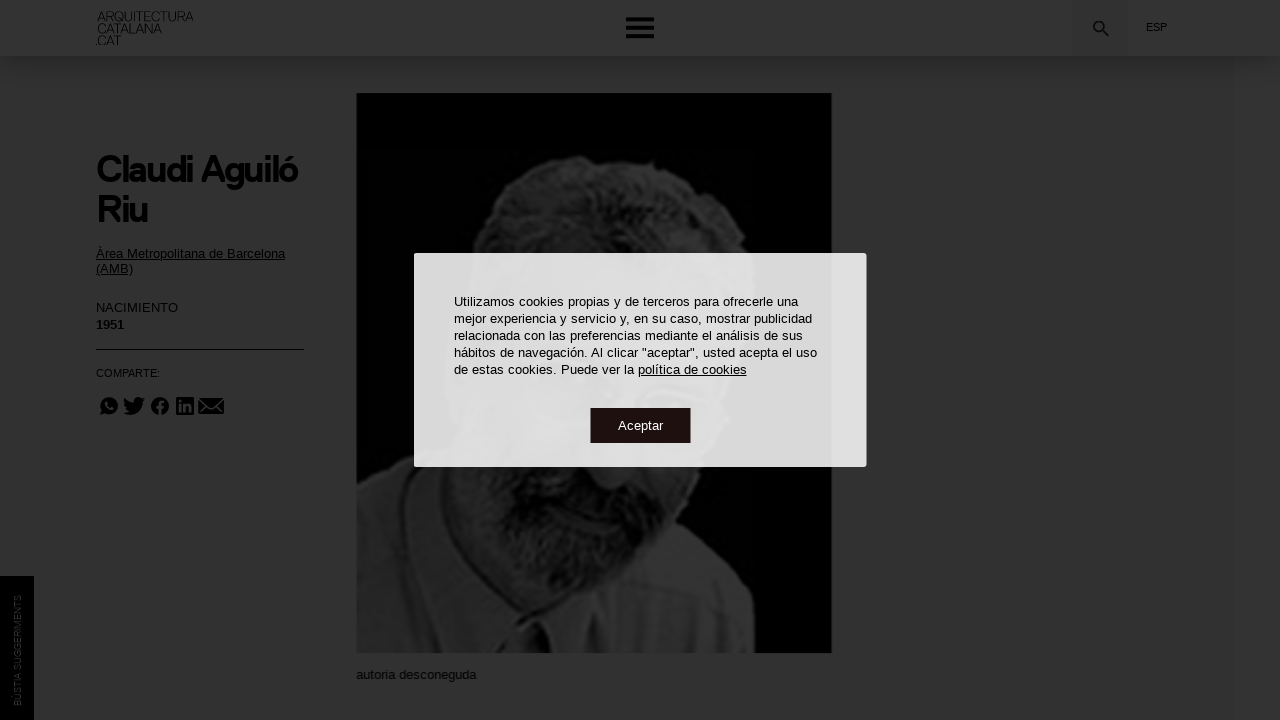

--- FILE ---
content_type: text/html; charset=utf-8
request_url: https://www.arquitecturacatalana.cat/es/autores/claudi-aguilo-riu
body_size: 107206
content:
<!doctype html>
<html lang="es" xml:lang="es">
<head>
    <title>Claudi Aguiló Riu - Arquitectura Catalana .Cat</title>
        <script async src="https://www.googletagmanager.com/gtag/js?id=UA-1391100-17"></script>
        <script>
            window.dataLayer = window.dataLayer || [];
            function gtag(){dataLayer.push(arguments);}
            gtag('js', new Date());

            gtag('config', 'UA-1391100-17');
        </script>
    <meta http-equiv="Content-Type" content="text/html; charset=utf-8">
    <meta name="viewport" content="width=device-width, initial-scale=1.0, user-scalable=no, maximum-scale=1.0">
    <meta name="description" content="1951">
    <meta name="keywords" content="Àrea Metropolitana de Barcelona (AMB), Piscinas Municipales, Parque de Can Rigal, Piscina Municipal del Escorxador">
    <link rel="shortcut icon" href="https://d3o7sheok1vdsx.cloudfront.net/coac/images/favicon.ico" type="image/vnd.microsoft.icon">
    <!-- Facebook Instagram -->
    <meta property="og:title" content="Claudi Aguiló Riu - Arquitectura Catalana .Cat">
    <meta property="og:description" content="1951">
    <meta property="og:image" content="https://d129a85b0t6mus.cloudfront.net/public/DigitalAsset/5f648a9296bd623a6dcd62841d64662a/5f648a9296bd623a6dcd62841d64662a/full/large/0/default.jpg">
    <!-- twitter -->
    <meta name="twitter:title" content="Claudi Aguiló Riu - Arquitectura Catalana .Cat">
    <meta name="twitter:description" content="1951">
    <meta name="twitter:image" content="https://d129a85b0t6mus.cloudfront.net/public/DigitalAsset/5f648a9296bd623a6dcd62841d64662a/5f648a9296bd623a6dcd62841d64662a/full/large/0/default.jpg">
   
    <link rel="stylesheet" href="https://use.typekit.net/erq5nhv.css" />

    <link rel="stylesheet" type="text/css" href="https://d3o7sheok1vdsx.cloudfront.net/coac/js/swiper-6.8.4/css/swiper-bundle.min.css" />
    <link rel="stylesheet" type="text/css" href="https://d3o7sheok1vdsx.cloudfront.net/coac/js/jquery-ui-1.12.1/jquery-ui.css" />
    <link rel="stylesheet" type="text/css" href="https://cdn.jsdelivr.net/npm/select2@4.0.12/dist/css/select2.min.css" />
    <link rel="stylesheet" type="text/css" href="https://d3o7sheok1vdsx.cloudfront.net/coac/js/horizontal_timeline.2.0/css/horizontal_timeline.2.0_v2.0.5.2.min.css" />
    <link rel="stylesheet" type="text/css" href="https://d3o7sheok1vdsx.cloudfront.net/coac/css/styles-v12.17.css" />
    <link rel="stylesheet" type="text/css" href="https://d3o7sheok1vdsx.cloudfront.net/coac/css/filter-v12.17.css" />
    <link rel="stylesheet" type="text/css" href="https://d3o7sheok1vdsx.cloudfront.net/coac/css/timelinevertical-v12.17.css" />
    <meta property="og:locale:alternate" content="ca" />
    <link rel="alternate" hreflang="ca" href="https://www.arquitecturacatalana.cat/ca/autors/claudi-aguilo-riu" />
    <meta property="og:locale:" content="es" />
    <link rel="alternate" hreflang="es" href="https://www.arquitecturacatalana.cat/es/autores/claudi-aguilo-riu" />
    <meta property="og:locale:alternate" content="en" />
    <link rel="alternate" hreflang="en" href="https://www.arquitecturacatalana.cat/en/authors/claudi-aguilo-riu" />
    
    <script src="https://www.google.com/recaptcha/api.js?render=6LdUCIAbAAAAANc2FY-WcR1AF-QGE5UaSNemmFM9"></script>
    <script src="https://d3o7sheok1vdsx.cloudfront.net/coac/js/tools-v12.17.js"></script>
    <script src="https://d3o7sheok1vdsx.cloudfront.net/coac/js/swiper-6.8.4/js/swiper-bundle.min.js"></script>
    <script src="https://ajax.googleapis.com/ajax/libs/jquery/3.4.1/jquery.min.js"></script>
    <script src="https://d3o7sheok1vdsx.cloudfront.net/coac/js/jquery-ui-1.12.1/jquery-ui.js"></script>
    <script src="https://cdn.jsdelivr.net/npm/select2@4.0.12/dist/js/select2.min.js"></script>
    <script src="https://d3o7sheok1vdsx.cloudfront.net/coac/js/main-v12.17.js"></script>
    <script src="https://d3o7sheok1vdsx.cloudfront.net/coac/js/header-v12.17.js"></script>
    <script src="https://kit.fontawesome.com/510b926e9d.js" crossorigin="anonymous"></script>
    <script src="https://d3o7sheok1vdsx.cloudfront.net/coac/js/cookies.js" defer></script> 
    <script type="text/javascript" src="https://platform-api.sharethis.com/js/sharethis.js#property=5dee4e0902a5c1001284fef6&product=inline-share-buttons" async="async"></script>

    <!-- offset sliders -->
    <script>document.getElementsByTagName("html")[0].className += " js";</script><!-- Horizontal-timeline -->
<script type="application/ld+json">
    {"@context":"https://schema.org","@type":"Article","@id":"/es/autores/claudi-aguilo-riu#","inLanguage":"es","headline":"Claudi Aguiló Riu","dateModified":"2021-12-07T12:39:54.442Z","datePublished":"2019-10-17T17:45:04.907Z","author":{"@type":"Organization","@id":"https://www.arquitecturacatalana.cat/","name":"Arquitectura Catalana .Cat"},"publisher":{"@type":"Organization","@id":"https://www.arquitecturacatalana.cat/","name":"Arquitectura Catalana .Cat","parentOrganization":"https://arquitectes.cat","logo":{"@type":"ImageObject","url":"https://www.arquitecturacatalana.cat/images/coac-arquitectura-catalana-logo.png"}},"image":[{"@type":"ImageObject","caption":"Claudi Aguiló Riu","url":"https://d129a85b0t6mus.cloudfront.net/public/DigitalAsset/5f648a9296bd623a6dcd62841d64662a/5f648a9296bd623a6dcd62841d64662a/full/large/0/default.jpg","creator":"autoria desconeguda","copyrightHolder":"autoria desconeguda"}],"mainEntityOfPage":{"@type":"ItemPage","@id":"/es/autores/claudi-aguilo-riu"},"mainEntity":{"@id":"/es/autores/claudi-aguilo-riu#id","@type":"Person","name":"Claudi Aguiló Riu","birthDate":"1951"}}
</script>
<!-- Facebook Pixel Code -->
<script>
!function(f,b,e,v,n,t,s)
{if(f.fbq)return;n=f.fbq=function(){n.callMethod?
n.callMethod.apply(n,arguments):n.queue.push(arguments)};
if(!f._fbq)f._fbq=n;n.push=n;n.loaded=!0;n.version='2.0';
n.queue=[];t=b.createElement(e);t.async=!0;
t.src=v;s=b.getElementsByTagName(e)[0];
s.parentNode.insertBefore(t,s)}(window,document,'script',
'https://connect.facebook.net/en_US/fbevents.js');
fbq('init', '850386402443737');
fbq('track', 'PageView');
</script>
<noscript>
<img height="1" width="1" src="https://www.facebook.com/tr?id=850386402443737&ev=PageView&noscript=1"/>
</noscript>
<!-- End Facebook Pixel Code -->
</head>
<body class="authors-page-detail">
<div id="emergenteRGPD" style="display:none">
    <div class="rgpd-box">
        <p>Utilizamos cookies propias y de terceros para ofrecerle una mejor experiencia y servicio y, en su caso, mostrar publicidad relacionada con las preferencias mediante el análisis de sus hábitos de navegación. Al clicar &quot;aceptar&quot;, usted acepta el uso de estas cookies. Puede ver la  <a href="https://www.arquitectes.cat/ca/politica-de-cookies" target="_blank">política de cookies</a></p>
        <div class="button-box">
            <div id="botonRGPD">Aceptar</div>
        </div>
    </div>
    <div class="rgpd-bg"></div>
</div>
 
<div class="site">
    <div id="top"></div>
<header class="top-bar">
    <div class="global-navigation es">
        <div class="logo-top"><a href="/es" title="Ir al inicio"><img src="https://d3o7sheok1vdsx.cloudfront.net/coac/images/coac-arquitectura-catalana-logo.svg" alt="COAC"/></a></div>
        <div class="search-top"><form class="global-search" id="top-form-global-search" method="get" action="/es/obras">
    <p class="menu field">
        <label class="form-label" for="keyword">Buscar obras, autores, fotógrafos...</label>

    </p>

    <p class="menu buttons">
            <span class="form-icon form-icon-top" data-click-open-select2="#top-input-global-search">Buscar</span>
            <div id="top-global-search-container" class="global-search-container">
                <select id="top-input-global-search" class="input-global-search" data-global-search-type="top" name="global-search" data-placeholder="Buscar obras, autores, fotógrafos...">
                </select>
            </div>
    </p>
</form>
</div>
        <div class="nav-languages">
            <p>
                Esp
                </p>
            <ul>
                            <li>
                                <a data-language="ca"  href="https://www.arquitecturacatalana.cat/ca/autors/claudi-aguilo-riu">
                                    
                                Cat
                                </a>
                            </li>
                            <li>
                                <a data-language="es" class="active" href="https://www.arquitecturacatalana.cat/es/autores/claudi-aguilo-riu">
                                    
                                Esp
                                </a>
                            </li>
                            <li>
                                <a data-language="en"  href="https://www.arquitecturacatalana.cat/en/authors/claudi-aguilo-riu">
                                    
                                Eng
                                </a>
                            </li>
                    </ul>
        </div>
        <div class="button-menu" ><span></span></div>
    </div>
</header>
<!-- Navigation -->
        <div class="modal-menu" id="modal-menu">

            <div class="modal-menu-home"><a href="/" title="Ir al inicio"><img src="https://d3o7sheok1vdsx.cloudfront.net/coac/images/coac-arquitectura-catalana-logo.svg" alt="COAC"/></a></div>
            <div class="button-menu close"><span>Menú</span></div>

            <nav aria-label="primary">
                <ul>
                    <li><a href="/es/obras">Obras</a></li>
                    <li><a href="/es/autores">Autores</a></li>
                    <li><a href="/es/fotografos">Fotógrafos</a></li>
                    <li><a href="/es/mapa">Sobre el Mapa</a></li>
                    <li><a href="https://editorial.arquitecturacatalana.cat/rutes">Rutas</a></li>
                    <li><a href="https://editorial.arquitecturacatalana.cat/apunts">Apuntes</a></li>
                </ul>

            </nav>
            <form class="global-search" id="modal-form-global-search" method="get" action="/es/obras">
                <p class="menu field">
                    <label class="form-label" for="keyword">Buscar obras, autores, fotógrafos...</label>
            
                </p>
            
                <p class="menu buttons">
                        <span class="form-icon form-icon-modal" data-click-open-select2="#modal-input-global-search">Buscar</span>
                        <div id="modal-global-search-container" class="global-search-container">
                            <select id="modal-input-global-search" class="input-global-search" data-global-search-type="modal" name="global-search" data-placeholder="Buscar obras, autores, fotógrafos...">
                            </select>
                        </div>
                </p>
            </form>
            <nav aria-label="secondary">
                <ul>
                    <li>
                        <a class="button-about">Sobre el proyecto</a>
                    </li>
                    <li>
                        <a class="button-who">Quiénes somos</a>
                    </li>
                    <li>
                        <a class="button-sugg">Buzón de sugerencias</a>
                    </li>
                  <!--  <li class="nav-languages">
                        Idioma
                        <ul>
                                <li>
                                    <a data-language="ca"  href="https://www.arquitecturacatalana.cat/ca/autors/claudi-aguilo-riu">
                                    Cat
                                    </a>
                                </li>
                                <li>
                                    <a data-language="es" class="active" href="https://www.arquitecturacatalana.cat/es/autores/claudi-aguilo-riu">
                                    Esp
                                    </a>
                                </li>
                                <li>
                                    <a data-language="en"  href="https://www.arquitecturacatalana.cat/en/authors/claudi-aguilo-riu">
                                    Eng
                                    </a>
                                </li>
                        </ul>
                    </li> -->
                </ul>
            </nav>

        </div>
        <!-- end Navigation -->
        <!-- Intro -->
        <div class="global-intro">
            <div class="button-submenu close"><span>Intro</span></div>
			<h3> Sobre el proyecto</h3>
       <p class="about_media">
                    <iframe src="https://www.youtube.com/embed/F6K0wHVnZ0s?modestbranding=1&rel=0&showinfo=0" title="YouTube video player" frameborder="0" allow="accelerometer; autoplay; clipboard-write; encrypted-media; gyroscope; picture-in-picture" allowfullscreen>
				</iframe>
                </p>    
			<p> En esta primera etapa, el catálogo se focaliza en la arquitectura moderna y contemporánea proyectada y construida entre el 1832 –año de edificación de la primera chimenea industrial de Barcelona que establecemos como el inicio de la modernidad– hasta la actualidad. </p>
            <p> El proyecto nace con el objetivo de hacer más accesible la arquitectura tanto a los profesionales como al conjunto de la ciudadanía por medio de una web que se irá actualizando y ampliando mediante la incorporación de las obras contemporáneas de mayor interés general, siempre con una necesaria perspectiva histórica suficiente, a la vez que añadiendo gradualmente obras de nuestro pasado, con el ambicioso objetivo de comprender un mayor período documental. </p>
            <p> El fondo se nutre de múltiples fuentes, principalmente de la generosidad de estudios de arquitectura y fotografía, a la vez que de gran cantidad de excelentes proyectos editoriales históricos y de referencia, como guías de arquitectura, revistas, monografías y otras publicaciones. Asimismo, tiene en consideración todas las fuentes de referencia de las diversas ramas y entidades asociadas al COAC y de otras entidades colaboradoras vinculadas con los ámbitos de la arquitectura y el diseño, en su máximo espectro. </p>
            <p> Cabe mencionar especialmente la incorporación de vasta documentación procedente del Archivo Histórico del COAC que, gracias a su riqueza documental, aporta gran cantidad de valiosa –y en algunos casos inédita– documentación gráfica. </p>
            <p> El rigor y el criterio de la selección de las obras incorporadas se establece por medio de una Comisión Documental, formada por el Vocal de Cultura del COAC, el director del Archivo Histórico del COAC, los directores del Archivo Digital del COAC y profesionales y otros expertos externos de todas las Demarcaciones que velan por ofrecer una visión transversal del panorama arquitectónico presente y pasado alrededor del territorio. </p>
            <p> La voluntad de este proyecto es la de devenir el fondo digital más extenso sobre arquitectura catalana; una herramienta clave de información y documentación arquitectónica ejemplar que se convierta en un referente no solo local, sino internacional, en la forma de explicar y mostrar el patrimonio arquitectónico de un territorio. </p>
            <p class="about_authors"><strong>Aureli Mora i Omar Ornaque</strong><br> Directores arquitecturacatalana.cat</p>
                
        </div>
        <!-- end Intro -->
        <!-- Credits -->
        <div class="global-credits">
            <div class="button-submenu close"><span>credits</span></div>
            <h3>Quiénes somos</h3>
           <div class="strat">
                <p class="by centre_arquitectura"><span>Proyecto de: </span><a href="https://www.centreobertarquitectura.com" target="_blank"> <img width="100%" class="logo-centre_obert-bottom" src="https://d3o7sheok1vdsx.cloudfront.net/coac/images/COA_Logo_Primario_Negro.svg"></a></p>
                <p class="by coac"><span>Impulsado por: </span><a href="https://www.arquitectes.cat" target="_blank"> <img width="100%" class="logo-coac-bottom" src="https://d3o7sheok1vdsx.cloudfront.net/coac/images/COAC_descriptor_institucional_positiu.svg"></a></p>
            </div>

            <div class="strat">
                <div><h4>Directores:</h4>
                    <span>2019-2026</span>
                    <strong>Aureli Mora i Omar Ornaque</strong>
                </div>
                <div><h4>Comisión Documental:</h4>
                    <span>2019-2026</span>
                     <strong> Ramon Faura</strong>
                    <strong>Carolina B. Garcia</strong>
                    <strong>Eduard Callís</strong>
                    <strong>Francesc Rafat</strong>
                    <strong>Pau Albert</strong>
                   <strong> Antoni López Daufí</strong>
                    <strong>Joan Falgueras</strong>
                    <strong>Mercè Bosch</strong>
                    <strong>Jaume Farreny</strong>
                    <strong>Anton Pàmies</strong>
                    <strong>Juan Manuel Zaguirre</strong>
                    <strong>Josep Ferrando</strong>
                    <strong>Fernando Marzá</strong>
                    <strong>Moisés Puente</strong>
                    <strong>Aureli Mora</strong>
                    <strong>Omar Ornaque</strong>

                </div>


                <div><h4>Colaboradores:</h4>
                    <span>2019-2026</span>
                    <strong>Lluis Andreu</strong>
                    <strong>Sergi Ballester</strong>
                    <strong>Maria Jesús Quintero</strong>
                    <strong>Lucía M. Villodres</strong>
                    <strong>Montse Viu</strong>
               
               <h4 style="margin-top:3em;">Colaboradores Externos:</h4>
                    <span>2019-2026</span>
					<strong>Helena Cepeda</strong>
                    <strong>Inès Martinel</strong>
                </div>
            </div>


            <div class="strat">
				<div class="gencat"> 
					<h4>Con el soporte de:</h4>
					<strong><span>Generalitat de Catalunya. Departament de Cultura</strong>
				</div>
				</div>
				  <div class="strat empty part">
	
                <div class="fad"><h4>Entidades Colaboradoras:</h4>
                    <strong>ArquinFAD</strong>
                </div>
                <div class="mies"><h4>&nbsp;</h4>
                    <strong>Fundació Mies van der Rohe</strong>
                </div>
                <div class="docomomo"><h4>&nbsp;</h4>
                    <strong>Fundación DOCOMOMO Ibérico</strong>
                </div>
                
                <div class="familia"><h4>&nbsp;</h4>
                    <strong>Basílica de la Sagrada Família</strong>
                   
                </div>
                <div class="disseny"><h4>&nbsp;</h4>
                    <strong>Museu del Disseny de Barcelona</strong>
                </div>
                <div class="fomento"><h4>&nbsp;</h4>
                    <strong>Fomento</strong>
                </div>
                <div class="amb"><h4>&nbsp;</h4>
                    <strong>AMB</strong>
                </div>
                <div class="eina"><h4>&nbsp;</h4>
                    <strong>EINA Centre Universitari de Disseny i Art de Barcelona</strong>
                </div>
                <div class="iefc"><h4>&nbsp;</h4>
                    <strong>IEFC</strong>
                </div>
                <div class="fdm"><h4>&nbsp;</h4>
                    <strong>Fundació Domènench Montaner.</strong>
                </div>
				
            </div>
            <div class="strat">
                <div><h4>Diseño y Programación:</h4>
                    <strong><a href="https://www.edittio.com" target="_blank">edittio</a></strong>
                    <strong><a href="https://nubilum.es" target="_blank">Nubilum</a>
                    </strong>
                </div>
            </div>


      </div>
        <!-- end Credits --><div class="global-sugg">
  <div class="button-submenu close">
    <span>
      Sugerencias
    </span>
  </div>
  <h3>Buzón de sugerencias</h3>
  <h3 class="peticio-arxiu">Solicita la imagen</h3>
  <div class="strat block0">
    <p class="intro-suggeriments">Te invitamos a ayudarnos a mejorar la difusión de la arquitectura catalana mediante este espacio, donde podrás proponernos obras, aportar o enmendar información sobre obras, autores y fotógrafos, además de hacernos todos aquellos comentarios que consideres. Los datos serán analizados por la Comisión Documental.

Rellena sólo aquellos campos que consideres oportunos para añadir o subsanar información.</p>
    <p class="peticio-arxiu">El Arxiu Històric del Col·legi d&#x27;Arquitectes de Catalunya es uno de los centros de documentación más importantes de Europa, que custodia los fondos profesionales de más de 180 arquitectos, cuya obra es fundamental para comprender la historia de la arquitectura catalana.

Mediante este formulario, podras solicitar copias digitales de los documentos de los que el Arxiu Històric del COAC gestiona los derechos de explotación de los autores, además de aquellos que se encuentren en dominio público. 

Una vez realizada la solicitud, el Arxiu Històric del Col·legi d&#x27;Arquitectes de Catalunya te hará llegar una estimación del presupuesto, variable en cada casuística de uso y finalidad.</p>
  </div>
      <input type="hidden" name="author_hidden" id="current_author" value="Aguiló%20Riu,%20Claudi" />
  <form action="/es/suggestion">
    <input type="hidden" name="document" id="current_document" />
    <input type="hidden" name="token" />
    <div class="strat block1">
      <p class="sugg">
        <input
          id="name_sugg"
          name="name"
          type="text"
          placeholder="Nombre"
        />
        <input
          id="surname_sugg"
          name="surname"
          type="text"
          placeholder="Apellido"
        />
        <input
          id="mail_sugg"
          name="mail"
          type="email"
          placeholder="Correo electrónico"
        />
        <select id="type" name="type">
          <option disabled selected value="-1">
            Tipo de sugerencia
          </option>
          <option value="1">
            Hacer comentarios generales
          </option>
          <option value="2">
            Proponer una obra
          </option>
          <option value="3">
            Aportar o enmendar información sobre obras
          </option>
          <option value="4">
            Aportar o enmendar información sobre autores
          </option>
         <option value="5">
            Aportar o enmendar información sobre fotógrafos
          </option>
          <option value="6">
            Solicita la imagen
          </option>
        </select>
        <select id="purpose_sugg" name="purpose" class="type-6 required">
          <option disabled value="" selected>
            Uso y finalidad
          </option>
          <option value="Ús editorial">
            Uso editorial
          </option>
          <option value="Ús expositiu">
            Uso expositivo
          </option>
          <option value="Ús privat">
            Uso privado
          </option>
          <option value="Ús per a investigació">
            Uso para investigación
          </option>
        </select>
      </p>
      <p class="sugg">
        <textarea
          id="message"
          name="message"
          placeholder="Comentarios"
        ></textarea>
      </p>
    </div>
    <div class="strat block2 type-sugg opened">
      <p class="sugg type-6 peticio-arxiu">
        <span class="current_document_header">Detalle:</span>
        <span class="current_document_title"></span>
        <span class="current_document_image"></span>
      </p>
      <p class="sugg type-3 required">
        <select id="work_sugg" name="work" data-placeholder="Obra" data-url="/json/es/suggestion/works" data-default-label="Obra" data-default-value="-1" data-default-value-from="current_work">
        </select>
      </p>
      <p class="sugg type-4 required">
        <select id="author_sugg" name="author" data-placeholder="Autor" data-url="/json/es/suggestion/authors" data-default-label="Autor" data-default-value="-1" data-default-value-from="current_author">
        </select>
      </p>
      <p class="sugg type-5 required">
        <select id="photographer_sugg" name="photographer" data-placeholder="Fotógrafo" data-url="/json/es/suggestion/photographers" data-default-label="Fotógrafo" data-default-value="-1" data-default-value-from="current_photographer">
        </select>
      </p>
      <p class="sugg type-4 type-5"></p>
      <p class="sugg type-4 type-5">
        <input id="birth" name="birth" type="text" placeholder="Nacimiento"/>
      </p>
      <p class="sugg type-4 type-5">
        <input id="location_birth" name="location_birth" type="text" placeholder="Localidad nacimiento"/>
      </p>
      <p class="sugg type-4 type-5">
        <input id="death" name="death" type="text" placeholder="Defunción"/>
      </p>
      <p class="sugg type-4 type-5">
        <input id="location_death" name="location_death" type="text" placeholder="Localidad defunción"/>
      </p>
      <p class="sugg type-4 type-5">
        <textarea
          id="biography"
          name="biography"
          placeholder="Biografía"
        ></textarea>
      </p>
      <p class="sugg type-2 required">
        <input
          id="work_name"
          name="work_name"
          type="text"
          placeholder="Nombre de la obra"
        />
      </p>
      <p class="sugg type-2 type-3">
        <input
          id="author_name"
          name="author_name"
          type="text"
          placeholder="Autores"
        />
      </p>
      <p class="sugg type-2 type-3">
        <input
          id="datation"
          name="datation"
          type="text"
          placeholder="Datación"
        />
      </p>
      <p class="sugg type-2 type-3">
        <input id="address" name="address" type="text" placeholder="Dirección" />
      </p>
      <p class="sugg type-2 type-3">
        <input
          id="location"
          name="location"
          type="text"
          placeholder="Localidad"
        />
      </p>
      <p class="sugg type-2 type-3">
        <input
          id="other_name"
          name="other_name"
          type="text"
          placeholder="Otras Denominaciones"
        />
      </p>
      <p class="sugg type-2 type-3">
         <select id="category_sugg" name="category" data-placeholder="Categoría" data-url="/json/es/suggestion/category" data-default-label="Categoría" data-default-value="-1">
        </select>
      </p>
      <p class="sugg type-2 type-3">
          <select id="tipology" name="tipology" data-placeholder="Tipología" data-url="/json/es/suggestion/typology" data-default-label="Tipología" data-default-value="-1">
        </select>
      </p>
      <p class="sugg sugg-col-2 type-2 type-3">
        <textarea
          id="memory"
          name="memory"
          placeholder="Memoria"
        ></textarea>
        <span class="apreciation">
          * Si la memoria tiene autoría o derechos conocidos, puede citarlos en el campo anterior &#x27;Comentarios&#x27; .
        </span>
      </p>
      <p class="sugg docuements sugg-col-2 type-2 type-3 type-4 type-5">
		  <label>Archivos</label>
       <span class="envelope">
		      <input type="file" name="images" class="upload-files lang-es" accept="application/pdf,image/*" multiple/>
          <span class="remove-file">Eliminar</span>
      </span>
        <span class="apreciation">
         * Si las fotografías tienen autoría o derechos conocidos, puede citarlos en el campo anterior &#x27;Comentarios&#x27;.
         <br>
         Puedes adjuntar hasta 5 archivos de 10 MB cada uno como máximo.
        </span>
      </p>
    </div>
    <div class="strat block3">
      <p class="titol_acceptacio"><strong>Información básica de protección de datos</strong></p>
      <p class="text_acceptacio"><strong>Responsable del tratamiento:</strong> Colegio de Arquitectos de Cataluña 'COAC'.<br/><strong>Finalidad del tratamiento:</strong> Tramitar la sol·licitud de copias digitales de los documentos de los cuales el Archivo Histórico del COAC gestiona los derechos de explotación de los autores, además de aquellos que se encuentren en dominio público.<br/><strong>Legitimación del tratamiento:</strong> Su consentimiento para tratar sus datos personales.<br/><strong>Destinatario de cesiones o transferencias:</strong> El COAC no realiza cesiones o transferencias internacionales de datos personales.<br/><strong>Derechos de las personas interesadas:</strong> Acceder, rectificar y suprimir sus datos, así como, el ejercicio otros derechos conforme al establecido a la información adicional.<br/><strong>Información adicional:</strong> Puede consultar la información adicional y detallada sobre protección de datos en este <a href='https://www.arquitectes.cat/es/politica-de-privacidad'>enlace</a></p>
      <p>
        <span class="acceptacio">
          <input type="checkbox" id="accepto" name="accepto" value="accepto" />
          <label for="accepto">
            He leído y doy mi consentimiento para el tratamiento de mis datos personales.
         </label>
        </span>
      </p>
      <div class="sugg send-button">
        <input type="submit" class="send" value="Solicitar presupuesto" data-sending="Enviando..." data-send="Enviar" />
        <p id="default-required-message" style="display:none">Debe rellenar los datos requeridos</p>
		    <div class="block-error-message" id="block-error-message"><p></p></div>
    		<div class="block-submit-message" id="block-submit-message"><p></p></div>
	  </div>
    </div>
	</form>
</div><div id="modal_documents" class="modal modal_report">
    <div class="close">close</div>
    <div class="modal-content">
        <div class="swiper swiper-documents-modal">
            <ul class="swiper-wrapper">
            </ul>
            <!-- Arrows -->
            <div class="documents-modal button-next"></div>
            <div class="documents-modal button-prev"></div>
        </div>
       
        <div class="swiper swiper-documents-modal-thumb">
            <ul class="swiper-wrapper">
            </ul>
            <!-- Arrows 
            <div class="documents-modal-thumb button-next"></div>
            <div class="documents-modal-thumb button-prev"></div>
            -->
        </div>
   
    </div>

</div>
    <div id="modal_multimedia" class="modal modal_report">
        <div class="close">close</div>
        <div class="modal-content">
            <div class="swiper swiper-multimedia-modal">
                <ul class="swiper-wrapper">
                </ul>
<!-- script>
                document.addEventListener("DOMContentLoaded", function() {
                // Selecciona tots els enllaços amb l'atribut href que comença amb '#'
                document.querySelectorAll('a[href^="#"]').forEach(anchor => {
                    anchor.addEventListener('click', function (e) {
                    e.preventDefault();

                    // Troba l'element al qual l'enllaç apunta

                    var target = (this.getAttribute('href') !== "#") && this.getAttribute('href');

                    if (target) {
                        // Aplica el desplaçament suau
                        target.scrollIntoView({
                        behavior: 'smooth'
                        });
                    }
                    });
                });
                });
</script -->


                <!-- Arrows -->
            </div>
        </div>
    </div>
    <script>

        var swiperMultimediaModal2 = $(".swiper-multimedia-modal-thumb").length && new Swiper('.swiper-multimedia-modal-thumb', {
            slidesPerView: 16,
            spaceBetween: 5,
        });


        var swiperMultimediaModal = $(".swiper-multimedia-modal").length && new Swiper('.swiper-multimedia-modal', {
            slidesPerView: 1,
            spaceBetween: 20,
            navigation: {
                nextEl: '.multimedia-modal.button-next',
                prevEl: '.multimedia-modal.button-prev',
            },

            thumbs: {
                swiper: swiperMultimediaModal2,
            },
        });
    </script>

<div class="detail-page author detail-page-author" id="top"><!-- ELIMINAR, passar class al tag body -->
    <article  class="detail-cover-page"> <!--Afegir clas "no-image" en el cas que no hi hagui imatge-->
        <div class="col-left">
            <aside><!-- Columna lateral -->
                <script>
                    var offset = 0;  // Offset de slider
                </script>
                <div class="block-global-details">
                    <div class="bloc-vertical-details">
                     
                        <div class="autor"><ul>
                            <li>
                                <a href="/es/autores/area-metropolitana-de-barcelona-amb">Àrea Metropolitana de Barcelona (AMB)</a>
                            </li>
                        </ul></div>

                            <div class="author-details">

                                <div>
                                        <p>Nacimiento</p>
                                        <span>1951 </span>
                                        <span></span>
                                </div>

                            </div>
                     <div class="socials">
                         <h3>Comparte:</h3>
                        <nav aria-labelledby="fourth">
                            <ul>
                                <li><a href="#" class="whatsapp st-custom-button" data-network="whatsapp">Whatsapp</a></li>
                                <li><a href="#" class="twitter st-custom-button" data-network="twitter">Twitter</a></li>
                                <li><a href="#" class="facebook st-custom-button" data-network="facebook">facebook</a></li>
                                <li><a href="#" class="linkedin st-custom-button" data-network="linkedin">Linkedin</a></li>
                                <li><a href="#" class="mail st-custom-button" data-network="email" data-email-subject="Claudi Aguiló Riu - Arquitectura Catalana .Cat">Mail</a></li>
                            </ul>
                        </nav>
                         </div>
                         <!-- div class="sugg-button"><p>Buzón de sugerencias</p></div -->
                    </div>
                   <div class="block-vertical">


                    <p class="categoria"><a href="/es/autores">Autores</a></p>
                       <h1>Claudi Aguiló Riu</h1>
                    </div>
                </div>
            </aside><!-- End columna lateral-->
            
        </div>

        <div class="col-right">
            
            <section id="anchor1" class="en-imatges  refer-block"><!-- slider imatges top pagina-->
                <h2>En Imágenes</h2>
                <div class="swiper images">
                    
                    <!-- Arrows -->
                    <div class="image-header-slider  button-next"></div>
                    <div class="image-header-slider button-prev"></div>
                    <ul class="objects swiper-wrapper">
                        <li class="swiper-slide" data-swiper-slide-index="0">
                            <div class="content-slide">
                                <p class="image"><img src="https://d129a85b0t6mus.cloudfront.net/public/DigitalAsset/5f648a9296bd623a6dcd62841d64662a/5f648a9296bd623a6dcd62841d64662a/full/large/0/default.jpg" alt="Claudi Aguiló Riu"></p>
                                
                                <p class="footer-text">
                                    
                                        <span class="creator-item">autoria desconeguda</span>
                                    <br />
                                    
                                    
                                </p>
                                
                            </div>
                        </li>
                    </ul>
                
                </div>
                
                <!-- Initialize Swiper -->
            </section><!-- end slider imatges top pagina-->
        </div>
        <p class="arrow-down"><a href="#detail"></a></p>
    </article>

          <!-- Columna continguts -->

    <article id="detail">
        <div class="col-left">
            <aside><!-- Columna lateral -->



            </aside><!-- End columna lateral-->
        </div>

        <div class="col-right">
            <!-- cos article -->
            <header class="nav-detail">

                <nav aria-labelledby="third"><!-- menu pagina -->
                    <ul>
                        <li>
                            <a href="#anchor1">En Imágenes</a>
                        </li>
                        <li>
                            <a href="#anchor3">Obras</a>
                        </li>
                        <li>
                            <a href="#anchor4">Sobre el Mapa</a>
                        </li>
                        <li>
                            <a href="#anchor5">Constelación</a>
                        </li>
                        <li>
                            <a href="#anchor6">Cronología</a>
                        </li>
                          <li>
                            <a href="#anchor9">Rutas y Apuntes</a>
                        </li>
                        <li>
                            <a href="#anchor11">Sociedades</a>
                        </li>
                    </ul>
                </nav><!-- end menu pagina -->
            </header>

            <section id="anchor3" class="works refer-block list">
               <h2>Obras</h2>
               <div class='slider-works'> 
<div class="swiper work list-works">
    <ul class="objects swiper-wrapper">
            <li class="swiper-slide">
                <div class="content-slide">
                    <p class="image"><img src="https://d129a85b0t6mus.cloudfront.net/public/DigitalAsset/dd2481c8dc47ba6aa149b091f07413be/dd2481c8dc47ba6aa149b091f07413be/full/medium/0/default.jpg" alt="Piscinas Municipales"></p>
                    <div class="details">
                        <p class="title">
                            <a href="/es/obras/club-natacio-sant-feliu">Piscinas Municipales</a>
                        </p>
                    </div>
                </div>
            </li>
            <li class="swiper-slide">
                <div class="content-slide awarded">
                    <p class="image"><img src="https://d129a85b0t6mus.cloudfront.net/public/DigitalAsset/1b9205fe221b724a4f780c421efa2506/1b9205fe221b724a4f780c421efa2506/full/medium/0/default.jpg" alt="Parque de Can Rigal"></p>
                    <div class="details">
                        <p class="title">
                            <a href="/es/obras/parc-de-can-rigal">Parque de Can Rigal</a>
                        </p>
                    </div>
                </div>
            </li>
            <li class="swiper-slide">
                <div class="content-slide awarded">
                    <p class="image"><img src="https://d129a85b0t6mus.cloudfront.net/public/DigitalAsset/c936dbb0ec1190c157ab02115aad23d1/c936dbb0ec1190c157ab02115aad23d1/full/medium/0/default.jpg" alt="Piscina Municipal del Escorxador"></p>
                    <div class="details">
                        <p class="title">
                            <a href="/es/obras/piscina-municipal-de-lescorxador">Piscina Municipal del Escorxador</a>
                        </p>
                    </div>
                </div>
            </li>
    </ul>
   
</div>

  <!-- Arrows -->
    <div class="work button-next"></div>
    <div class="work button-prev"></div>

<!-- Initialize Swiper --> <!-- El nom de la div inicialitzadora depèn del contingut de la mateixa -->
</div>
            </section>
            <section id="anchor4" class="map-detail  refer-block">
                <h2>Sobre el Mapa</h2>
                <div class="map_loading_progress map_elem_loading loading"></div>
                <div class="map_loading map_elem_loading loading"></div>
                <div class="map_bloc map_elem_loading loading" id='map'></div>
                
                <div class="filters-map">
                    <div class="premiats">
                      <!-- input name="type_work" style="-webkit-appearance: radio;" type="radio" -->
                                        <span onclick="filterMarkers(this,'awarded');">Premiadas  </span>
                    </div>
                    <div class="catalogats">
                     <!-- input name="type_work" style="-webkit-appearance: radio;" type="radio" -->
                                          <span onclick="filterMarkers(this,'catalogued');">Catalogadas  </span>
                    </div>
                    <div class="desapareguts">
                      <!-- input name="type_work" style="-webkit-appearance: radio;" type="radio" -->
                                          <span onclick="filterMarkers(this,'disappeared');">Desaparecidas</span>   
                    </div>
                    <div class="tots active">
                       <!-- input name="type_work" style="-webkit-appearance: radio;" type="radio" --> 
                       <span onclick="filterMarkers(this,'');">Todas las obras </span>
                    </div>
                   
                </div>
                
                
                
                    
                </script>            </section>
            <section id="anchor5" class="constelation  refer-block">
                <h2>Constelación</h2>
                <svg
                  id='constellation-graph'
                  style='border: #1c1c21 solid 1px'
                  height='490'
                  width='100%'
                ></svg>
                
            </section>
            <section id="anchor6" class="chrono  refer-block">
                <h2>Cronología <span>(5)</span></h2>
                <section class="cd-h-timeline js-cd-h-timeline margin-bottom-md">
                    <div class="horizontal-timeline" id="timeline">
                        <div class="events-content">
                            <ol>
                                    <li data-horizontal-timeline='{"date": "20/00/2026", "customDisplay": "2004 - 2007"}' class="cd-h-timeline__event cd-h-timeline__event--selected text-component">
                                        <div class="cd-h-timeline__event-content container work">
                                                    <h3 class="cd-h-timeline__event-title">
                                                                <a href="/es/obras/club-natacio-sant-feliu">Piscinas Municipales</a>
                                                    </h3>
                                                <!-- em class="cd-h-timeline__event-date">2004 - 2007</em -->
                                                <p class="cd-h-timeline__event-description ">
                                                    <a href="/es/autores/area-metropolitana-de-barcelona-amb">Àrea Metropolitana de Barcelona (AMB)</a>, <a href="/es/autores/dataae">DataAE</a>, <a href="/es/autores/claudi-aguilo-aran">Claudi Aguiló Aran</a>, <a href="/es/autores/claudi-aguilo-riu">Claudi Aguiló Riu</a>, <a href="/es/autores/marti-sanz-ausas">Martí Sanz Ausàs</a>
                                                </p>
                                                    <div class="timeline-details-image">
                                                        <p class="timeline-image"><img src="https://d129a85b0t6mus.cloudfront.net/public/DigitalAsset/dd2481c8dc47ba6aa149b091f07413be/dd2481c8dc47ba6aa149b091f07413be/full/medium/0/default.jpg" alt="Piscinas Municipales"></p> 
                                                    <div class="timeline-text"> 
                                                        <div class="cd-h-timeline__event-description">Dadas las reducidas dimensiones del solar, el objetivo principal del proyecto es el diseño de una construcción compacta, que reduzca la volumetría potencial del equipamiento de gran superficie y que englobe, en una única forma, la diversidad del programa (piscinas lúdicas + piscina competición con graderías + salas de fitness + vestuarios + bar + zonas de estética + administración). Paralelamente y utilizando sistemas constructivos contemporáneos, la piel exterior expresa mediante una ventana repetida la variabilidad de su interior. El proyecto deambula y se recrea entre la unicidad y la variabilidad.</div>                                    
                                                    </div> 
                                                </div> 
                                        </div>
                                    </li>
                                    <li data-horizontal-timeline='{"date": "21/00/2026", "customDisplay": "2010 - 2012"}' class="cd-h-timeline__event  text-component">
                                        <div class="cd-h-timeline__event-content container work">
                                                    <h3 class="cd-h-timeline__event-title">
                                                                <a href="/es/obras/parc-de-can-rigal">Parque de Can Rigal</a>
                                                    </h3>
                                                <!-- em class="cd-h-timeline__event-date">2010 - 2012</em -->
                                                <p class="cd-h-timeline__event-description ">
                                                    <a href="/es/autores/area-metropolitana-de-barcelona-amb">Àrea Metropolitana de Barcelona (AMB)</a>, <a href="/es/autores/claudi-aguilo-riu">Claudi Aguiló Riu</a>, <a href="/es/autores/eva-pages-aregall">Eva Pagés Aregall</a>
                                                </p>
                                                    <div class="timeline-details-image">
                                                        <p class="timeline-image"><img src="https://d129a85b0t6mus.cloudfront.net/public/DigitalAsset/1b9205fe221b724a4f780c421efa2506/1b9205fe221b724a4f780c421efa2506/full/medium/0/default.jpg" alt="Parque de Can Rigal"></p> 
                                                    <div class="timeline-text"> 
                                                        <div class="cd-h-timeline__event-description">Can Rigal es un parque metropolitano entre Barcelona y Hospitalet de Llobregat. Significa el retorno de un pulmón verde en un contexto de transformación urbana que vertebra las conexiones paisajísticas y humanas. Un eje norte-sur conecta los 2 municipios y da lugar a dos zonas diferenciadas: un bosque mediterráneo, de pinos y encinas potenciando el valor paisajístico de la cordillera de Collserola, y una zona de prado con plantaciones geométricas de arbolado caducifolio y plataformas para las actividades lúdicas. El diseño incorpora criterios de sostenibilidad tanto en el planteamiento general, predominando las áreas vegetadas permeables, como en aspectos concretos: regulación de alumbrado, generación de electricidad con placas fotovoltaicas, uso de materiales reciclados y plantas de bajo mantenimiento, obtención de agua por el riego de una mina existente y aprovechamiento de agua de lluvia recogida en superficie, canalizada y devuelta por capilaridad al estrato vegetal evitando la saturación de la red de alcantarillado.</div>                                    
                                                    </div> 
                                                </div> 
                                        </div>
                                    </li>
                                    <li data-horizontal-timeline='{"date": "22/00/2026", "customDisplay": "2015"}' class="cd-h-timeline__event  text-component">
                                        <div class="cd-h-timeline__event-content container acknowledgement">
                                                <h3 class="cd-h-timeline__event-title">Mostres d&#x27;Arquitectura (Barcelona) <!-- | 2015 --></h3>
                                                <div class="cd-h-timeline__award__details">
                                                Seleccionado. Categoría: Intervencions Paisatgístiques i Ordenació d’Espais Urbans  </div>
                                                            <div class="timeline-details-image">
                                                                <p class="timeline-image"><img src="https://d129a85b0t6mus.cloudfront.net/public/SKOSConcept/Mostres%20d%27arquitectura%20%28Barcelona%29/b683bc919e2ae33e1ad66ed811400375/full/original/0/default.jpg" alt="Mostres d&#x27;Arquitectura (Barcelona)"></p> 
                                                        <div class="timeline-text"> 
                                                            <div class="cd-h-timeline__award-description"> Parque de Can Rigal</div>
                                                            <p class="cd-h-timeline__award-description ">
                                                                
                                                            </p>
                                                        </div>
                                        </div>
                                    </li>
                                    <li data-horizontal-timeline='{"date": "23/00/2026", "customDisplay": "2013 - 2016"}' class="cd-h-timeline__event  text-component">
                                        <div class="cd-h-timeline__event-content container work">
                                                    <h3 class="cd-h-timeline__event-title">
                                                                <a href="/es/obras/piscina-municipal-de-lescorxador">Piscina Municipal del Escorxador</a>
                                                    </h3>
                                                <!-- em class="cd-h-timeline__event-date">2013 - 2016</em -->
                                                <p class="cd-h-timeline__event-description ">
                                                    <a href="/es/autores/area-metropolitana-de-barcelona-amb">Àrea Metropolitana de Barcelona (AMB)</a>, <a href="/es/autores/claudi-aguilo-riu">Claudi Aguiló Riu</a>, <a href="/es/autores/jordi-pruna">Jordi Pruna</a>
                                                </p>
                                                    <div class="timeline-details-image">
                                                        <p class="timeline-image"><img src="https://d129a85b0t6mus.cloudfront.net/public/DigitalAsset/c936dbb0ec1190c157ab02115aad23d1/c936dbb0ec1190c157ab02115aad23d1/full/medium/0/default.jpg" alt="Piscina Municipal del Escorxador"></p> 
                                                    <div class="timeline-text"> 
                                                        <div class="cd-h-timeline__event-description">El objetivo del proyecto es remodelar y optimizar la instalación de la piscina municipal del Escorxador. El proyecto, dividido en dos fases, también incluye la construcción de un edificio nuevo de vestuarios, aseos y espacio para la Cruz Roja.
                El criterio para la ordenación de la piscina y su entorno sigue las directrices de un parcelario agrícola, como el que hay justo enfrente, siguiendo la traza del río Llobregat. “Huertos” de pavimentos estructuran el espacio alrededor y dentro de las piscinas. Las tradicionales bandas azul marino que marcan los distintos carriles de competición se juntan aquí para sugerir, en medio de las manchas de color que invitan a un baño de ocio, un camino para la natación más deportiva. En el exterior, el mismo pavimento marca los caminos de acceso a los diversos servicios (lavabos, Cruz Roja, terraza-bar).
                Si para la ordenación de la piscina y su entorno se sigue unas directrices similares a las de un parcelario agrícola, para el nuevo edificio se busca una complicidad con las construcciones propias de estos espacios. En un muro-cierre que sigue la alineación de la calle del Pla, regula los accesos en sus extremos y protege la intimidad de los bañistas, se apoyan tres volúmenes que funcionan de manera independiente y acogen tres usos principales: vestuarios, aseos y módulo de Cruz Roja. Cada volumen, con cubierta inclinada, se orienta y dimensiona según sus necesidades. Las diversas siluetas están unidas por un cuerpo más pequeño con cubierta plana que es a su vez acceso, porche y pasillo. El resultado son unos espacios que quieren ser más domésticos y acogedores para el usuario y donde el interior y el exterior se relacionan de forma fluida.
                El uso de materiales incorpora los patrones de economía y eficiencia propios de las construcciones agrícolas: muros de obra de fábrica cerámica para la estructura y los cierres, y paneles de chapa metálica sostenidos por vigas de madera para las cubiertas.
                </div>                                    
                                                    </div> 
                                                </div> 
                                        </div>
                                    </li>
                                    <li data-horizontal-timeline='{"date": "24/00/2026", "customDisplay": "2019"}' class="cd-h-timeline__event  text-component">
                                        <div class="cd-h-timeline__event-content container acknowledgement">
                                                <h3 class="cd-h-timeline__event-title">Mostres d&#x27;Arquitectura (Barcelona) <!-- | 2019 --></h3>
                                                <div class="cd-h-timeline__award__details">
                                                Galardonado / Premiado. Categoría: Edificis amb Ús No Residencial. Inclou Edificis de Nova Planta de Promoció Pública  </div>
                                                            <div class="timeline-details-image">
                                                                <p class="timeline-image"><img src="https://d129a85b0t6mus.cloudfront.net/public/SKOSConcept/Mostres%20d%27arquitectura%20%28Barcelona%29/b683bc919e2ae33e1ad66ed811400375/full/original/0/default.jpg" alt="Mostres d&#x27;Arquitectura (Barcelona)"></p> 
                                                        <div class="timeline-text"> 
                                                            <div class="cd-h-timeline__award-description"> Piscina Municipal del Escorxador</div>
                                                            <p class="cd-h-timeline__award-description ">
                                                                
                                                            </p>
                                                        </div>
                                        </div>
                                    </li>
                            </ol>
                        </div>
                    </div>
                </section>
                
            </section>
            
            <section id="anchor9" class="rutes_apunts home-routes refer-block list">
                <h2>Rutas y Apuntes <span>(1)</span></h2>
                <div class="slider-home"> 
    
    <div class="swiper routes"><!-- Posarem la class que calgui en funció del contingut del llistat -->


    <ul class="objects swiper-wrapper">
            <li class="swiper-slide">
                <div class="content-slide">
                    <p class="image"><img src="https://editorial.arquitecturacatalana.cat/wp-content/uploads/2024/05/069_100-768x512.jpg" alt="30" onerror="this.style.display='none'"></p>
                    
                    
                        <div class="route_options">
                            <span class="route-by-car"></span>
                        </div>
                        
                        
                        <div class="details">
                        <p class="numero">Rutes 30</p>
                        <p class="title">
                            <a target="_blank" href="https://editorial.arquitecturacatalana.cat/rutes/piscines-de-larea-metropolitana-de-barcelona/">Piscines de l’Àrea Metropolitana de Barcelona</a> 
                        </p><p class="author">
                                                 </p>
                    
                        <!-- TIPUS DE RUTA -->
                    </div>
                </div>
            </li>


    </ul>

</div>


    <!-- Arrows -->
    <div class="routes button-next"></div>
    <div class="routes button-prev"></div>

<!-- Initialize Swiper --> <!-- El nom de la div inicialitzadora depèn del contingut de la mateixa -->
 </div>
            </section>

            <section id="anchor11" class="societies  refer-block">
                <h2>Sociedades</h2>
                <div class='slider-societats'> 
<div class="swiper authors">

    <ul class="objects swiper-wrapper">
        <li class="swiper-slide">
            <div class="content-slide">
                <p class="image"><img src="https://d129a85b0t6mus.cloudfront.net/public/DigitalAsset/442001ccdd74b8279ee866b54d05953f/442001ccdd74b8279ee866b54d05953f/full/medium/0/default.jpg" alt="Àrea Metropolitana de Barcelona (AMB)"></p>
                <div class="details">
                    <p class="title"><a href="/es/autores/area-metropolitana-de-barcelona-amb">Àrea Metropolitana de Barcelona (AMB)</a></p>
                </div>
            </div>
        </li>

    </ul>

</div>

    <!-- Arrows -->
    <div class="authors button-next"></div>
    <div class="authors button-prev"></div>
    
<!-- Initialize Swiper --> <!-- El nom de la div inicialitzadora depèn del contingut de la mateixa -->
</div>
            </section>

            <!-- end cos article -->
        </div>

    </article>
          <!-- End Columna continguts -->
      </div><!--  End datail-page, passar class al tag body -->
<div class="arrow-up scrolling">
        <a href="#top"></a>
    </div>

     <div class="sugg-button global-fixed-button">
        <h4>Bústia suggeriments</h4>
        <p>Ajuda’ns a millorar el web i el seu contingut. Proposa’ns obres, aporta o esmena informació sobre obres, autors i fotògrafs, o comenta’ns el què penses. 
        <a href="#">Participa!</a></p></div>
    
    <footer id="footer">
   
        <div class="footer-inner">
                        <div class="col first">
                            <p class="by centre_arquitectura"><a href="https://www.centreobertarquitectura.com/" target="_blank"> <img width="100%" class="logo-centre_obert-bottom" src="https://d3o7sheok1vdsx.cloudfront.net/coac/images/COA_Logo_Primario_Negro.svg"></a></p>
                                <p class="by coac"><span>Impulsado por: </span><a href="https://www.arquitectes.cat/" target="_blank"> <img width="100%" class="logo-coac-bottom" src="https://d3o7sheok1vdsx.cloudfront.net/coac/images/COAC_descriptor_institucional_positiu.svg"></a></p>
                            <div class="tb-column-inner">
                                <p> &copy; Col·legi d'Arquitectes de Catalunya 2026 </p>
                            </div>
                        </div>
                        <div class="col second">
                            <div class="tb-column-inner">
                                <h6> COAC </h6>
                                <a href="https://goo.gl/maps/3J9RYjwjCgBYW2zL6" target="_blank">Plaça Nova, 5</a><br>
                                08002 Barcelona <br>
                                    <a href="tel:+34933015000">T 93 301 50 00</a><br>
                                Atención al ciudadano: <a href="tel:+34933067841">T 93 306 78 41</a><br>
                                <a href="&#109;&#97;&#105;&#108;&#116;&#111;&#58;&#99;&#111;&#97;&#99;&#64;&#99;&#111;&#97;&#99;&#46;&#99;&#97;&#116;">&#99;&#111;&#97;&#99;&#64;&#99;&#111;&#97;&#99;&#46;&#99;&#97;&#116;</a>
                            </div>
                        </div>
                        <div  class="col third">
                            <div class="tb-column-inner">
                                <h6> REDES SOCIALES </h6>
                                <div class="links-footer">
                                        <div class="list-group">
                                            <a class="list-group-item" href="https://www.facebook.com/COACatalunya/" target="_blank"><i class="fa fa-facebook fa-fw" aria-hidden="true"></i>Facebook</a><br>
                                            <a class="list-group-item" href="https://twitter.com/COACatalunya" target="_blank"><i class="fa fa-twitter fa-fw" aria-hidden="true"></i>Twitter</a><br>
                                            <a class="list-group-item" href="https://www.linkedin.com/company/10304567/admin/" target="_blank"><i class="fa fa-linkedin fa-fw" aria-hidden="true"></i>Linkedin</a><br>
                                                <a class="list-group-item" href="https://www.instagram.com/arquitecturacatalana/" target="_blank"><i class="fa fa-instagram fa-fw" aria-hidden="true"></i>Instagram</a><br>
                                                <a class="list-group-item" href="https://www.youtube.com/user/canalcoac" target="_blank"><i class="fa fa-youtube fa-fw" aria-hidden="true"></i>Youtube</a><br>
                                            </div>
                                </div>
                            </div>
                            </div>
                        <div class="col last">
                            <div class="tb-column-inner">
                                <h6 > INFORMACIÓN LEGAL</h6>
                                <div class="links-footer">
                                    <a href="https://www.arquitectes.cat/es/aviso-legal"> Aviso legal </a> <br>
                                    <a href="https://www.arquitectes.cat/es/politica-de-cookies">Política de cookies </a><br>
                                    <a href="https://www.arquitectes.cat/es/politica-de-privacidad">Política de privacidad </a><br>

                                </div>
                            </div>
                            <div class="suport">
                                    <h6>Con el soporte de</h6>
                                <p div class="logo"><img src="https://d3o7sheok1vdsx.cloudfront.net/coac/images/cultura_bn_h3.jpg"></p>
                            </div>

                        </div>
            </div>
 </footer></div>

<script>
        

        window.addEventListener("keydown", function (event) {
            if (event.defaultPrevented) {
                return; // Should do nothing if the default action has been cancelled
            }
            var handled = false;
            const key = event.key || event.keyCode;
            if (key == "Escape" || key == 27) {
                if ($('.global-sugg.active').length == 0 && $('.modal.image.active .close').length > 0) {
                    $('.modal.image.active .close').trigger('click');
                    handled = true;
                } else if ($('.global-sugg.active .close').length > 0) {
                    if ($('.global-sugg.active .close').css('visibility') != 'hidden' && $('.global-sugg.active .close').css('display') != 'none') {
                        $('.global-sugg.active .close').trigger('click');
                        handled = true;
                    }
                }
            }
            if (handled) {
                // Suppress "double action" if event handled
                event.preventDefault();
            }
        }, true);
    

    const author_autoSizeText = () => {
        autoSizeText('.detail-page aside h1','.block-global-details', -80, {'overflow-wrap': 'normal',width: 'unset','font-size': ''});
    }
    author_autoSizeText();
    $(document).ready(function () {
        author_autoSizeText();
        $(window).resize(function () {
            author_autoSizeText();
        });
    });


    $(document).ready(function () {
        // Inicialitza swiper10 per al swiper de miniatures si hi ha 2 o més imatges
        var swiper10;

        // Inicialitza el swiper principal i associa'l amb swiper10 si està disponible
        var swiper = new Swiper('.images', { 
            breakpoints: {
                320: {
                    slidesPerView: 1,
                    spaceBetween: 15
                },
                1024: {
                    slidesPerView: 1,
                    spaceBetween: 40,
                    slidesOffsetBefore: offset
                }
            },
            navigation: {
                nextEl: '.button-next.image-header-slider ',
                prevEl: '.button-prev.image-header-slider ',
            },
            thumbs: swiper10 ? { swiper: swiper10 } : undefined,
           
        });

       
        // Evita el clic dret a les imatges i inicialitza el formulari de suggeriments
        $('.footer-text-has-sugg-button-arxius .sugg-button-arxius').off('click').on('click', function(event) {
            const currentDocument = {id: $(this).attr('data-id'), text: $('h1').length > 0 && $('h1').text(), image: $(this).attr('data-image')};
            openSuggForm($(this), 6, currentDocument);
            $('img').off('contextmenu').on('contextmenu', function (e) {
                return false;
            });
            return get.eventCancel(event);
        });
    });


    if ($('.swiper.work .swiper-slide').length < 4) {
        $('.swiper.work .button-next,.button-prev').addClass( "disabled" );
    };
    $('.bibliography button.format',).off('click').on('click', function (event) {
        event.preventDefault();
        const cl = $(this).closest('.works');
        if (cl.hasClass('list')) {
            cl.removeClass('list').addClass('grid-list');
            swiperWorks.slideTo(0, 0);
            swiperWorks.disable();
        } else {
            cl.removeClass('grid-list').addClass('list');
            swiperWorks.enable();
        }
    });
    var swiperWorks = new Swiper('.swiper.work', {
        breakpoints: {
            320: {
                slidesPerView: 1,
                spaceBetween: 20
            },
            768: {
                slidesPerView: 2,
                spaceBetween: 20
            },
            1024: {
                slidesPerView: 4, 
                spaceBetween: 20
            },
            1366: {
                slidesPerView: 4, 
                spaceBetween: 20
            }
        },
        navigation: {
            nextEl: '.work.button-next',
            prevEl: '.work.button-prev',
        },
    });

    
        var works =[{"isWork":true,"isSelf":false,"isAcknowledgement":false,"isOnlyRelated":false,"show":true,"date":"2004 - 2007","dateSinceYear":2004,"dateUntilYear":2007,"description":"Dadas las reducidas dimensiones del solar, el objetivo principal del proyecto es el diseño de una construcción compacta, que reduzca la volumetría potencial del equipamiento de gran superficie y que englobe, en una única forma, la diversidad del programa (piscinas lúdicas + piscina competición con graderías + salas de fitness + vestuarios + bar + zonas de estética + administración). Paralelamente y utilizando sistemas constructivos contemporáneos, la piel exterior expresa mediante una ventana repetida la variabilidad de su interior. El proyecto deambula y se recrea entre la unicidad y la variabilidad.","authors":[{"label":"Àrea Metropolitana de Barcelona (AMB)","show":true,"slug":"area-metropolitana-de-barcelona-amb"},{"label":"DataAE","show":true,"slug":"dataae"},{"label":"Claudi Aguiló Aran","show":true,"slug":"claudi-aguilo-aran"},{"label":"Claudi Aguiló Riu","show":true,"slug":"claudi-aguilo-riu"},{"label":"Martí Sanz Ausàs","show":true,"slug":"marti-sanz-ausas"}],"img":"https://d129a85b0t6mus.cloudfront.net/public/DigitalAsset/dd2481c8dc47ba6aa149b091f07413be/dd2481c8dc47ba6aa149b091f07413be/full/medium/0/default.jpg","lat":"41.382517","long":"2.04963","slug":"club-natacio-sant-feliu","href":"/coeli/COAC-PRO/EventOrActivity/A0448","title":"Piscinas Municipales","disappeared":false,"catalogued":false,"acknowledgement":false},{"isWork":true,"isSelf":false,"isAcknowledgement":false,"isOnlyRelated":false,"show":true,"date":"2010 - 2012","dateSinceYear":2010,"dateUntilYear":2012,"description":"Can Rigal es un parque metropolitano entre Barcelona y Hospitalet de Llobregat. Significa el retorno de un pulmón verde en un contexto de transformación urbana que vertebra las conexiones paisajísticas y humanas. Un eje norte-sur conecta los 2 municipios y da lugar a dos zonas diferenciadas: un bosque mediterráneo, de pinos y encinas potenciando el valor paisajístico de la cordillera de Collserola, y una zona de prado con plantaciones geométricas de arbolado caducifolio y plataformas para las actividades lúdicas. El diseño incorpora criterios de sostenibilidad tanto en el planteamiento general, predominando las áreas vegetadas permeables, como en aspectos concretos: regulación de alumbrado, generación de electricidad con placas fotovoltaicas, uso de materiales reciclados y plantas de bajo mantenimiento, obtención de agua por el riego de una mina existente y aprovechamiento de agua de lluvia recogida en superficie, canalizada y devuelta por capilaridad al estrato vegetal evitando la saturación de la red de alcantarillado.","authors":[{"label":"Àrea Metropolitana de Barcelona (AMB)","show":true,"slug":"area-metropolitana-de-barcelona-amb"},{"label":"Claudi Aguiló Riu","show":true,"slug":"claudi-aguilo-riu"},{"label":"Eva Pagés Aregall","show":true,"slug":"eva-pages-aregall"}],"img":"https://d129a85b0t6mus.cloudfront.net/public/DigitalAsset/1b9205fe221b724a4f780c421efa2506/1b9205fe221b724a4f780c421efa2506/full/medium/0/default.jpg","lat":"41.379442","long":"2.10711","slug":"parc-de-can-rigal","href":"/coeli/COAC-PRO/EventOrActivity/MO2301","title":"Parque de Can Rigal","disappeared":false,"catalogued":false,"acknowledgement":true},{"isWork":true,"isSelf":false,"isAcknowledgement":false,"isOnlyRelated":false,"show":true,"date":"2013 - 2016","dateSinceYear":2013,"dateUntilYear":2016,"description":"El objetivo del proyecto es remodelar y optimizar la instalación de la piscina municipal del Escorxador. El proyecto, dividido en dos fases, también incluye la construcción de un edificio nuevo de vestuarios, aseos y espacio para la Cruz Roja.\nEl criterio para la ordenación de la piscina y su entorno sigue las directrices de un parcelario agrícola, como el que hay justo enfrente, siguiendo la traza del río Llobregat. “Huertos” de pavimentos estructuran el espacio alrededor y dentro de las piscinas. Las tradicionales bandas azul marino que marcan los distintos carriles de competición se juntan aquí para sugerir, en medio de las manchas de color que invitan a un baño de ocio, un camino para la natación más deportiva. En el exterior, el mismo pavimento marca los caminos de acceso a los diversos servicios (lavabos, Cruz Roja, terraza-bar).\nSi para la ordenación de la piscina y su entorno se sigue unas directrices similares a las de un parcelario agrícola, para el nuevo edificio se busca una complicidad con las construcciones propias de estos espacios. En un muro-cierre que sigue la alineación de la calle del Pla, regula los accesos en sus extremos y protege la intimidad de los bañistas, se apoyan tres volúmenes que funcionan de manera independiente y acogen tres usos principales: vestuarios, aseos y módulo de Cruz Roja. Cada volumen, con cubierta inclinada, se orienta y dimensiona según sus necesidades. Las diversas siluetas están unidas por un cuerpo más pequeño con cubierta plana que es a su vez acceso, porche y pasillo. El resultado son unos espacios que quieren ser más domésticos y acogedores para el usuario y donde el interior y el exterior se relacionan de forma fluida.\nEl uso de materiales incorpora los patrones de economía y eficiencia propios de las construcciones agrícolas: muros de obra de fábrica cerámica para la estructura y los cierres, y paneles de chapa metálica sostenidos por vigas de madera para las cubiertas.\n","authors":[{"label":"Àrea Metropolitana de Barcelona (AMB)","show":true,"slug":"area-metropolitana-de-barcelona-amb"},{"label":"Claudi Aguiló Riu","show":true,"slug":"claudi-aguilo-riu"},{"label":"Jordi Pruna","show":true,"slug":"jordi-pruna"}],"img":"https://d129a85b0t6mus.cloudfront.net/public/DigitalAsset/c936dbb0ec1190c157ab02115aad23d1/c936dbb0ec1190c157ab02115aad23d1/full/medium/0/default.jpg","lat":"41.378662","long":"2.040199","slug":"piscina-municipal-de-lescorxador","href":"/coeli/COAC-PRO/EventOrActivity/ad7fea06-b978-4b27-8f4a-be77df1be261","title":"Piscina Municipal del Escorxador","disappeared":false,"catalogued":false,"acknowledgement":true}];
        var type = 'authorWorks';
        var work =undefined;
        var language = 'es';
        var url = '';
        var totalWorks = '';
        var nearby =undefined;
        if (nearby) {
            nearby.myLocationTitle = 'Mi ubicación actual';
            nearby.refresh = 30;
        }
    

  var constelationAuthor = {"dateModified":"2021-12-07T12:39:54.442Z","datePublished":"2019-10-17T17:45:04.907Z","type":"Person","birthDate":"1951","showAsPhotographer":false,"bibliography":[],"documents":[],"images":[{"contentUrl":"https://d129a85b0t6mus.cloudfront.net/public/DigitalAsset/5f648a9296bd623a6dcd62841d64662a/5f648a9296bd623a6dcd62841d64662a/full/large/0/default.jpg","creators":"autoria desconeguda","creatorsItems":[{"label":"autoria desconeguda","photographerSlug":false}],"creatorHasRights":null,"archiveHasRights":null,"keepers":"","assetCanBeRequested":false,"id":"5f648a9296bd623a6dcd62841d64662a"}],"slug":"claudi-aguilo-riu","href":"/coeli/COAC-PRO/Actor/Aguiló%20Riu,%20Claudi","societies":[{"href":"/coeli/COAC-PRO/Actor/Àrea%20Metropolitana%20de%20Barcelona%20(AMB)","img":"https://d129a85b0t6mus.cloudfront.net/public/DigitalAsset/442001ccdd74b8279ee866b54d05953f/442001ccdd74b8279ee866b54d05953f/full/medium/0/default.jpg","label":"Àrea Metropolitana de Barcelona (AMB)","slug":"area-metropolitana-de-barcelona-amb"}],"title":"Claudi Aguiló Riu","works":[{"isWork":true,"isSelf":false,"isAcknowledgement":false,"isOnlyRelated":false,"show":true,"date":"2004 - 2007","dateSinceYear":2004,"dateUntilYear":2007,"description":"Dadas las reducidas dimensiones del solar, el objetivo principal del proyecto es el diseño de una construcción compacta, que reduzca la volumetría potencial del equipamiento de gran superficie y que englobe, en una única forma, la diversidad del programa (piscinas lúdicas + piscina competición con graderías + salas de fitness + vestuarios + bar + zonas de estética + administración). Paralelamente y utilizando sistemas constructivos contemporáneos, la piel exterior expresa mediante una ventana repetida la variabilidad de su interior. El proyecto deambula y se recrea entre la unicidad y la variabilidad.","authors":[{"label":"Àrea Metropolitana de Barcelona (AMB)","show":true,"slug":"area-metropolitana-de-barcelona-amb"},{"label":"DataAE","show":true,"slug":"dataae"},{"label":"Claudi Aguiló Aran","show":true,"slug":"claudi-aguilo-aran"},{"label":"Claudi Aguiló Riu","show":true,"slug":"claudi-aguilo-riu"},{"label":"Martí Sanz Ausàs","show":true,"slug":"marti-sanz-ausas"}],"img":"https://d129a85b0t6mus.cloudfront.net/public/DigitalAsset/dd2481c8dc47ba6aa149b091f07413be/dd2481c8dc47ba6aa149b091f07413be/full/medium/0/default.jpg","lat":"41.382517","long":"2.04963","slug":"club-natacio-sant-feliu","href":"/coeli/COAC-PRO/EventOrActivity/A0448","title":"Piscinas Municipales","disappeared":false,"catalogued":false,"acknowledgement":false},{"isWork":true,"isSelf":false,"isAcknowledgement":false,"isOnlyRelated":false,"show":true,"date":"2010 - 2012","dateSinceYear":2010,"dateUntilYear":2012,"description":"Can Rigal es un parque metropolitano entre Barcelona y Hospitalet de Llobregat. Significa el retorno de un pulmón verde en un contexto de transformación urbana que vertebra las conexiones paisajísticas y humanas. Un eje norte-sur conecta los 2 municipios y da lugar a dos zonas diferenciadas: un bosque mediterráneo, de pinos y encinas potenciando el valor paisajístico de la cordillera de Collserola, y una zona de prado con plantaciones geométricas de arbolado caducifolio y plataformas para las actividades lúdicas. El diseño incorpora criterios de sostenibilidad tanto en el planteamiento general, predominando las áreas vegetadas permeables, como en aspectos concretos: regulación de alumbrado, generación de electricidad con placas fotovoltaicas, uso de materiales reciclados y plantas de bajo mantenimiento, obtención de agua por el riego de una mina existente y aprovechamiento de agua de lluvia recogida en superficie, canalizada y devuelta por capilaridad al estrato vegetal evitando la saturación de la red de alcantarillado.","authors":[{"label":"Àrea Metropolitana de Barcelona (AMB)","show":true,"slug":"area-metropolitana-de-barcelona-amb"},{"label":"Claudi Aguiló Riu","show":true,"slug":"claudi-aguilo-riu"},{"label":"Eva Pagés Aregall","show":true,"slug":"eva-pages-aregall"}],"img":"https://d129a85b0t6mus.cloudfront.net/public/DigitalAsset/1b9205fe221b724a4f780c421efa2506/1b9205fe221b724a4f780c421efa2506/full/medium/0/default.jpg","lat":"41.379442","long":"2.10711","slug":"parc-de-can-rigal","href":"/coeli/COAC-PRO/EventOrActivity/MO2301","title":"Parque de Can Rigal","disappeared":false,"catalogued":false,"acknowledgement":true},{"isWork":false,"isSelf":false,"isAcknowledgement":true,"date":"2015","dateSinceYear":2015,"dateUntilYear":2015,"authors":"Àrea Metropolitana de Barcelona (AMB), Claudi Aguiló Riu, Eva Pagés Aregall","description":"","acknowledgedWork":"Parque de Can Rigal","mode":"Seleccionado","category":"Intervencions Paisatgístiques i Ordenació d’Espais Urbans","title":"Mostres d'Arquitectura (Barcelona)","img":"https://d129a85b0t6mus.cloudfront.net/public/SKOSConcept/Mostres%20d%27arquitectura%20%28Barcelona%29/b683bc919e2ae33e1ad66ed811400375/full/original/0/default.jpg"},{"isWork":true,"isSelf":false,"isAcknowledgement":false,"isOnlyRelated":false,"show":true,"date":"2013 - 2016","dateSinceYear":2013,"dateUntilYear":2016,"description":"El objetivo del proyecto es remodelar y optimizar la instalación de la piscina municipal del Escorxador. El proyecto, dividido en dos fases, también incluye la construcción de un edificio nuevo de vestuarios, aseos y espacio para la Cruz Roja.\nEl criterio para la ordenación de la piscina y su entorno sigue las directrices de un parcelario agrícola, como el que hay justo enfrente, siguiendo la traza del río Llobregat. “Huertos” de pavimentos estructuran el espacio alrededor y dentro de las piscinas. Las tradicionales bandas azul marino que marcan los distintos carriles de competición se juntan aquí para sugerir, en medio de las manchas de color que invitan a un baño de ocio, un camino para la natación más deportiva. En el exterior, el mismo pavimento marca los caminos de acceso a los diversos servicios (lavabos, Cruz Roja, terraza-bar).\nSi para la ordenación de la piscina y su entorno se sigue unas directrices similares a las de un parcelario agrícola, para el nuevo edificio se busca una complicidad con las construcciones propias de estos espacios. En un muro-cierre que sigue la alineación de la calle del Pla, regula los accesos en sus extremos y protege la intimidad de los bañistas, se apoyan tres volúmenes que funcionan de manera independiente y acogen tres usos principales: vestuarios, aseos y módulo de Cruz Roja. Cada volumen, con cubierta inclinada, se orienta y dimensiona según sus necesidades. Las diversas siluetas están unidas por un cuerpo más pequeño con cubierta plana que es a su vez acceso, porche y pasillo. El resultado son unos espacios que quieren ser más domésticos y acogedores para el usuario y donde el interior y el exterior se relacionan de forma fluida.\nEl uso de materiales incorpora los patrones de economía y eficiencia propios de las construcciones agrícolas: muros de obra de fábrica cerámica para la estructura y los cierres, y paneles de chapa metálica sostenidos por vigas de madera para las cubiertas.\n","authors":[{"label":"Àrea Metropolitana de Barcelona (AMB)","show":true,"slug":"area-metropolitana-de-barcelona-amb"},{"label":"Claudi Aguiló Riu","show":true,"slug":"claudi-aguilo-riu"},{"label":"Jordi Pruna","show":true,"slug":"jordi-pruna"}],"img":"https://d129a85b0t6mus.cloudfront.net/public/DigitalAsset/c936dbb0ec1190c157ab02115aad23d1/c936dbb0ec1190c157ab02115aad23d1/full/medium/0/default.jpg","lat":"41.378662","long":"2.040199","slug":"piscina-municipal-de-lescorxador","href":"/coeli/COAC-PRO/EventOrActivity/ad7fea06-b978-4b27-8f4a-be77df1be261","title":"Piscina Municipal del Escorxador","disappeared":false,"catalogued":false,"acknowledgement":true},{"isWork":false,"isSelf":false,"isAcknowledgement":true,"date":"2019","dateSinceYear":2019,"dateUntilYear":2019,"authors":"Àrea Metropolitana de Barcelona (AMB), Claudi Aguiló Riu, Jordi Pruna","description":"","acknowledgedWork":"Piscina Municipal del Escorxador","mode":"Galardonado / Premiado","category":"Edificis amb Ús No Residencial. Inclou Edificis de Nova Planta de Promoció Pública","title":"Mostres d'Arquitectura (Barcelona)","img":"https://d129a85b0t6mus.cloudfront.net/public/SKOSConcept/Mostres%20d%27arquitectura%20%28Barcelona%29/b683bc919e2ae33e1ad66ed811400375/full/original/0/default.jpg"}],"filterInAuthorWorks":[{"isWork":true,"isSelf":false,"isAcknowledgement":false,"isOnlyRelated":false,"show":true,"date":"2004 - 2007","dateSinceYear":2004,"dateUntilYear":2007,"description":"Dadas las reducidas dimensiones del solar, el objetivo principal del proyecto es el diseño de una construcción compacta, que reduzca la volumetría potencial del equipamiento de gran superficie y que englobe, en una única forma, la diversidad del programa (piscinas lúdicas + piscina competición con graderías + salas de fitness + vestuarios + bar + zonas de estética + administración). Paralelamente y utilizando sistemas constructivos contemporáneos, la piel exterior expresa mediante una ventana repetida la variabilidad de su interior. El proyecto deambula y se recrea entre la unicidad y la variabilidad.","authors":[{"label":"Àrea Metropolitana de Barcelona (AMB)","show":true,"slug":"area-metropolitana-de-barcelona-amb"},{"label":"DataAE","show":true,"slug":"dataae"},{"label":"Claudi Aguiló Aran","show":true,"slug":"claudi-aguilo-aran"},{"label":"Claudi Aguiló Riu","show":true,"slug":"claudi-aguilo-riu"},{"label":"Martí Sanz Ausàs","show":true,"slug":"marti-sanz-ausas"}],"img":"https://d129a85b0t6mus.cloudfront.net/public/DigitalAsset/dd2481c8dc47ba6aa149b091f07413be/dd2481c8dc47ba6aa149b091f07413be/full/medium/0/default.jpg","lat":"41.382517","long":"2.04963","slug":"club-natacio-sant-feliu","href":"/coeli/COAC-PRO/EventOrActivity/A0448","title":"Piscinas Municipales","disappeared":false,"catalogued":false,"acknowledgement":false},{"isWork":true,"isSelf":false,"isAcknowledgement":false,"isOnlyRelated":false,"show":true,"date":"2010 - 2012","dateSinceYear":2010,"dateUntilYear":2012,"description":"Can Rigal es un parque metropolitano entre Barcelona y Hospitalet de Llobregat. Significa el retorno de un pulmón verde en un contexto de transformación urbana que vertebra las conexiones paisajísticas y humanas. Un eje norte-sur conecta los 2 municipios y da lugar a dos zonas diferenciadas: un bosque mediterráneo, de pinos y encinas potenciando el valor paisajístico de la cordillera de Collserola, y una zona de prado con plantaciones geométricas de arbolado caducifolio y plataformas para las actividades lúdicas. El diseño incorpora criterios de sostenibilidad tanto en el planteamiento general, predominando las áreas vegetadas permeables, como en aspectos concretos: regulación de alumbrado, generación de electricidad con placas fotovoltaicas, uso de materiales reciclados y plantas de bajo mantenimiento, obtención de agua por el riego de una mina existente y aprovechamiento de agua de lluvia recogida en superficie, canalizada y devuelta por capilaridad al estrato vegetal evitando la saturación de la red de alcantarillado.","authors":[{"label":"Àrea Metropolitana de Barcelona (AMB)","show":true,"slug":"area-metropolitana-de-barcelona-amb"},{"label":"Claudi Aguiló Riu","show":true,"slug":"claudi-aguilo-riu"},{"label":"Eva Pagés Aregall","show":true,"slug":"eva-pages-aregall"}],"img":"https://d129a85b0t6mus.cloudfront.net/public/DigitalAsset/1b9205fe221b724a4f780c421efa2506/1b9205fe221b724a4f780c421efa2506/full/medium/0/default.jpg","lat":"41.379442","long":"2.10711","slug":"parc-de-can-rigal","href":"/coeli/COAC-PRO/EventOrActivity/MO2301","title":"Parque de Can Rigal","disappeared":false,"catalogued":false,"acknowledgement":true},{"isWork":true,"isSelf":false,"isAcknowledgement":false,"isOnlyRelated":false,"show":true,"date":"2013 - 2016","dateSinceYear":2013,"dateUntilYear":2016,"description":"El objetivo del proyecto es remodelar y optimizar la instalación de la piscina municipal del Escorxador. El proyecto, dividido en dos fases, también incluye la construcción de un edificio nuevo de vestuarios, aseos y espacio para la Cruz Roja.\nEl criterio para la ordenación de la piscina y su entorno sigue las directrices de un parcelario agrícola, como el que hay justo enfrente, siguiendo la traza del río Llobregat. “Huertos” de pavimentos estructuran el espacio alrededor y dentro de las piscinas. Las tradicionales bandas azul marino que marcan los distintos carriles de competición se juntan aquí para sugerir, en medio de las manchas de color que invitan a un baño de ocio, un camino para la natación más deportiva. En el exterior, el mismo pavimento marca los caminos de acceso a los diversos servicios (lavabos, Cruz Roja, terraza-bar).\nSi para la ordenación de la piscina y su entorno se sigue unas directrices similares a las de un parcelario agrícola, para el nuevo edificio se busca una complicidad con las construcciones propias de estos espacios. En un muro-cierre que sigue la alineación de la calle del Pla, regula los accesos en sus extremos y protege la intimidad de los bañistas, se apoyan tres volúmenes que funcionan de manera independiente y acogen tres usos principales: vestuarios, aseos y módulo de Cruz Roja. Cada volumen, con cubierta inclinada, se orienta y dimensiona según sus necesidades. Las diversas siluetas están unidas por un cuerpo más pequeño con cubierta plana que es a su vez acceso, porche y pasillo. El resultado son unos espacios que quieren ser más domésticos y acogedores para el usuario y donde el interior y el exterior se relacionan de forma fluida.\nEl uso de materiales incorpora los patrones de economía y eficiencia propios de las construcciones agrícolas: muros de obra de fábrica cerámica para la estructura y los cierres, y paneles de chapa metálica sostenidos por vigas de madera para las cubiertas.\n","authors":[{"label":"Àrea Metropolitana de Barcelona (AMB)","show":true,"slug":"area-metropolitana-de-barcelona-amb"},{"label":"Claudi Aguiló Riu","show":true,"slug":"claudi-aguilo-riu"},{"label":"Jordi Pruna","show":true,"slug":"jordi-pruna"}],"img":"https://d129a85b0t6mus.cloudfront.net/public/DigitalAsset/c936dbb0ec1190c157ab02115aad23d1/c936dbb0ec1190c157ab02115aad23d1/full/medium/0/default.jpg","lat":"41.378662","long":"2.040199","slug":"piscina-municipal-de-lescorxador","href":"/coeli/COAC-PRO/EventOrActivity/ad7fea06-b978-4b27-8f4a-be77df1be261","title":"Piscina Municipal del Escorxador","disappeared":false,"catalogued":false,"acknowledgement":true}],"filterInAuthorMap":[{"isWork":true,"isSelf":false,"isAcknowledgement":false,"isOnlyRelated":false,"show":true,"date":"2004 - 2007","dateSinceYear":2004,"dateUntilYear":2007,"description":"Dadas las reducidas dimensiones del solar, el objetivo principal del proyecto es el diseño de una construcción compacta, que reduzca la volumetría potencial del equipamiento de gran superficie y que englobe, en una única forma, la diversidad del programa (piscinas lúdicas + piscina competición con graderías + salas de fitness + vestuarios + bar + zonas de estética + administración). Paralelamente y utilizando sistemas constructivos contemporáneos, la piel exterior expresa mediante una ventana repetida la variabilidad de su interior. El proyecto deambula y se recrea entre la unicidad y la variabilidad.","authors":[{"label":"Àrea Metropolitana de Barcelona (AMB)","show":true,"slug":"area-metropolitana-de-barcelona-amb"},{"label":"DataAE","show":true,"slug":"dataae"},{"label":"Claudi Aguiló Aran","show":true,"slug":"claudi-aguilo-aran"},{"label":"Claudi Aguiló Riu","show":true,"slug":"claudi-aguilo-riu"},{"label":"Martí Sanz Ausàs","show":true,"slug":"marti-sanz-ausas"}],"img":"https://d129a85b0t6mus.cloudfront.net/public/DigitalAsset/dd2481c8dc47ba6aa149b091f07413be/dd2481c8dc47ba6aa149b091f07413be/full/medium/0/default.jpg","lat":"41.382517","long":"2.04963","slug":"club-natacio-sant-feliu","href":"/coeli/COAC-PRO/EventOrActivity/A0448","title":"Piscinas Municipales","disappeared":false,"catalogued":false,"acknowledgement":false},{"isWork":true,"isSelf":false,"isAcknowledgement":false,"isOnlyRelated":false,"show":true,"date":"2010 - 2012","dateSinceYear":2010,"dateUntilYear":2012,"description":"Can Rigal es un parque metropolitano entre Barcelona y Hospitalet de Llobregat. Significa el retorno de un pulmón verde en un contexto de transformación urbana que vertebra las conexiones paisajísticas y humanas. Un eje norte-sur conecta los 2 municipios y da lugar a dos zonas diferenciadas: un bosque mediterráneo, de pinos y encinas potenciando el valor paisajístico de la cordillera de Collserola, y una zona de prado con plantaciones geométricas de arbolado caducifolio y plataformas para las actividades lúdicas. El diseño incorpora criterios de sostenibilidad tanto en el planteamiento general, predominando las áreas vegetadas permeables, como en aspectos concretos: regulación de alumbrado, generación de electricidad con placas fotovoltaicas, uso de materiales reciclados y plantas de bajo mantenimiento, obtención de agua por el riego de una mina existente y aprovechamiento de agua de lluvia recogida en superficie, canalizada y devuelta por capilaridad al estrato vegetal evitando la saturación de la red de alcantarillado.","authors":[{"label":"Àrea Metropolitana de Barcelona (AMB)","show":true,"slug":"area-metropolitana-de-barcelona-amb"},{"label":"Claudi Aguiló Riu","show":true,"slug":"claudi-aguilo-riu"},{"label":"Eva Pagés Aregall","show":true,"slug":"eva-pages-aregall"}],"img":"https://d129a85b0t6mus.cloudfront.net/public/DigitalAsset/1b9205fe221b724a4f780c421efa2506/1b9205fe221b724a4f780c421efa2506/full/medium/0/default.jpg","lat":"41.379442","long":"2.10711","slug":"parc-de-can-rigal","href":"/coeli/COAC-PRO/EventOrActivity/MO2301","title":"Parque de Can Rigal","disappeared":false,"catalogued":false,"acknowledgement":true},{"isWork":true,"isSelf":false,"isAcknowledgement":false,"isOnlyRelated":false,"show":true,"date":"2013 - 2016","dateSinceYear":2013,"dateUntilYear":2016,"description":"El objetivo del proyecto es remodelar y optimizar la instalación de la piscina municipal del Escorxador. El proyecto, dividido en dos fases, también incluye la construcción de un edificio nuevo de vestuarios, aseos y espacio para la Cruz Roja.\nEl criterio para la ordenación de la piscina y su entorno sigue las directrices de un parcelario agrícola, como el que hay justo enfrente, siguiendo la traza del río Llobregat. “Huertos” de pavimentos estructuran el espacio alrededor y dentro de las piscinas. Las tradicionales bandas azul marino que marcan los distintos carriles de competición se juntan aquí para sugerir, en medio de las manchas de color que invitan a un baño de ocio, un camino para la natación más deportiva. En el exterior, el mismo pavimento marca los caminos de acceso a los diversos servicios (lavabos, Cruz Roja, terraza-bar).\nSi para la ordenación de la piscina y su entorno se sigue unas directrices similares a las de un parcelario agrícola, para el nuevo edificio se busca una complicidad con las construcciones propias de estos espacios. En un muro-cierre que sigue la alineación de la calle del Pla, regula los accesos en sus extremos y protege la intimidad de los bañistas, se apoyan tres volúmenes que funcionan de manera independiente y acogen tres usos principales: vestuarios, aseos y módulo de Cruz Roja. Cada volumen, con cubierta inclinada, se orienta y dimensiona según sus necesidades. Las diversas siluetas están unidas por un cuerpo más pequeño con cubierta plana que es a su vez acceso, porche y pasillo. El resultado son unos espacios que quieren ser más domésticos y acogedores para el usuario y donde el interior y el exterior se relacionan de forma fluida.\nEl uso de materiales incorpora los patrones de economía y eficiencia propios de las construcciones agrícolas: muros de obra de fábrica cerámica para la estructura y los cierres, y paneles de chapa metálica sostenidos por vigas de madera para las cubiertas.\n","authors":[{"label":"Àrea Metropolitana de Barcelona (AMB)","show":true,"slug":"area-metropolitana-de-barcelona-amb"},{"label":"Claudi Aguiló Riu","show":true,"slug":"claudi-aguilo-riu"},{"label":"Jordi Pruna","show":true,"slug":"jordi-pruna"}],"img":"https://d129a85b0t6mus.cloudfront.net/public/DigitalAsset/c936dbb0ec1190c157ab02115aad23d1/c936dbb0ec1190c157ab02115aad23d1/full/medium/0/default.jpg","lat":"41.378662","long":"2.040199","slug":"piscina-municipal-de-lescorxador","href":"/coeli/COAC-PRO/EventOrActivity/ad7fea06-b978-4b27-8f4a-be77df1be261","title":"Piscina Municipal del Escorxador","disappeared":false,"catalogued":false,"acknowledgement":true}],"filterInTimeline":[{"isWork":true,"isSelf":false,"isAcknowledgement":false,"isOnlyRelated":false,"show":true,"date":"2004 - 2007","dateSinceYear":2004,"dateUntilYear":2007,"description":"Dadas las reducidas dimensiones del solar, el objetivo principal del proyecto es el diseño de una construcción compacta, que reduzca la volumetría potencial del equipamiento de gran superficie y que englobe, en una única forma, la diversidad del programa (piscinas lúdicas + piscina competición con graderías + salas de fitness + vestuarios + bar + zonas de estética + administración). Paralelamente y utilizando sistemas constructivos contemporáneos, la piel exterior expresa mediante una ventana repetida la variabilidad de su interior. El proyecto deambula y se recrea entre la unicidad y la variabilidad.","authors":[{"label":"Àrea Metropolitana de Barcelona (AMB)","show":true,"slug":"area-metropolitana-de-barcelona-amb"},{"label":"DataAE","show":true,"slug":"dataae"},{"label":"Claudi Aguiló Aran","show":true,"slug":"claudi-aguilo-aran"},{"label":"Claudi Aguiló Riu","show":true,"slug":"claudi-aguilo-riu"},{"label":"Martí Sanz Ausàs","show":true,"slug":"marti-sanz-ausas"}],"img":"https://d129a85b0t6mus.cloudfront.net/public/DigitalAsset/dd2481c8dc47ba6aa149b091f07413be/dd2481c8dc47ba6aa149b091f07413be/full/medium/0/default.jpg","lat":"41.382517","long":"2.04963","slug":"club-natacio-sant-feliu","href":"/coeli/COAC-PRO/EventOrActivity/A0448","title":"Piscinas Municipales","disappeared":false,"catalogued":false,"acknowledgement":false,"timelineDate":"20/00/2026"},{"isWork":true,"isSelf":false,"isAcknowledgement":false,"isOnlyRelated":false,"show":true,"date":"2010 - 2012","dateSinceYear":2010,"dateUntilYear":2012,"description":"Can Rigal es un parque metropolitano entre Barcelona y Hospitalet de Llobregat. Significa el retorno de un pulmón verde en un contexto de transformación urbana que vertebra las conexiones paisajísticas y humanas. Un eje norte-sur conecta los 2 municipios y da lugar a dos zonas diferenciadas: un bosque mediterráneo, de pinos y encinas potenciando el valor paisajístico de la cordillera de Collserola, y una zona de prado con plantaciones geométricas de arbolado caducifolio y plataformas para las actividades lúdicas. El diseño incorpora criterios de sostenibilidad tanto en el planteamiento general, predominando las áreas vegetadas permeables, como en aspectos concretos: regulación de alumbrado, generación de electricidad con placas fotovoltaicas, uso de materiales reciclados y plantas de bajo mantenimiento, obtención de agua por el riego de una mina existente y aprovechamiento de agua de lluvia recogida en superficie, canalizada y devuelta por capilaridad al estrato vegetal evitando la saturación de la red de alcantarillado.","authors":[{"label":"Àrea Metropolitana de Barcelona (AMB)","show":true,"slug":"area-metropolitana-de-barcelona-amb"},{"label":"Claudi Aguiló Riu","show":true,"slug":"claudi-aguilo-riu"},{"label":"Eva Pagés Aregall","show":true,"slug":"eva-pages-aregall"}],"img":"https://d129a85b0t6mus.cloudfront.net/public/DigitalAsset/1b9205fe221b724a4f780c421efa2506/1b9205fe221b724a4f780c421efa2506/full/medium/0/default.jpg","lat":"41.379442","long":"2.10711","slug":"parc-de-can-rigal","href":"/coeli/COAC-PRO/EventOrActivity/MO2301","title":"Parque de Can Rigal","disappeared":false,"catalogued":false,"acknowledgement":true,"timelineDate":"21/00/2026"},{"isWork":false,"isSelf":false,"isAcknowledgement":true,"date":"2015","dateSinceYear":2015,"dateUntilYear":2015,"authors":"Àrea Metropolitana de Barcelona (AMB), Claudi Aguiló Riu, Eva Pagés Aregall","description":"","acknowledgedWork":"Parque de Can Rigal","mode":"Seleccionado","category":"Intervencions Paisatgístiques i Ordenació d’Espais Urbans","title":"Mostres d'Arquitectura (Barcelona)","img":"https://d129a85b0t6mus.cloudfront.net/public/SKOSConcept/Mostres%20d%27arquitectura%20%28Barcelona%29/b683bc919e2ae33e1ad66ed811400375/full/original/0/default.jpg","timelineDate":"22/00/2026"},{"isWork":true,"isSelf":false,"isAcknowledgement":false,"isOnlyRelated":false,"show":true,"date":"2013 - 2016","dateSinceYear":2013,"dateUntilYear":2016,"description":"El objetivo del proyecto es remodelar y optimizar la instalación de la piscina municipal del Escorxador. El proyecto, dividido en dos fases, también incluye la construcción de un edificio nuevo de vestuarios, aseos y espacio para la Cruz Roja.\nEl criterio para la ordenación de la piscina y su entorno sigue las directrices de un parcelario agrícola, como el que hay justo enfrente, siguiendo la traza del río Llobregat. “Huertos” de pavimentos estructuran el espacio alrededor y dentro de las piscinas. Las tradicionales bandas azul marino que marcan los distintos carriles de competición se juntan aquí para sugerir, en medio de las manchas de color que invitan a un baño de ocio, un camino para la natación más deportiva. En el exterior, el mismo pavimento marca los caminos de acceso a los diversos servicios (lavabos, Cruz Roja, terraza-bar).\nSi para la ordenación de la piscina y su entorno se sigue unas directrices similares a las de un parcelario agrícola, para el nuevo edificio se busca una complicidad con las construcciones propias de estos espacios. En un muro-cierre que sigue la alineación de la calle del Pla, regula los accesos en sus extremos y protege la intimidad de los bañistas, se apoyan tres volúmenes que funcionan de manera independiente y acogen tres usos principales: vestuarios, aseos y módulo de Cruz Roja. Cada volumen, con cubierta inclinada, se orienta y dimensiona según sus necesidades. Las diversas siluetas están unidas por un cuerpo más pequeño con cubierta plana que es a su vez acceso, porche y pasillo. El resultado son unos espacios que quieren ser más domésticos y acogedores para el usuario y donde el interior y el exterior se relacionan de forma fluida.\nEl uso de materiales incorpora los patrones de economía y eficiencia propios de las construcciones agrícolas: muros de obra de fábrica cerámica para la estructura y los cierres, y paneles de chapa metálica sostenidos por vigas de madera para las cubiertas.\n","authors":[{"label":"Àrea Metropolitana de Barcelona (AMB)","show":true,"slug":"area-metropolitana-de-barcelona-amb"},{"label":"Claudi Aguiló Riu","show":true,"slug":"claudi-aguilo-riu"},{"label":"Jordi Pruna","show":true,"slug":"jordi-pruna"}],"img":"https://d129a85b0t6mus.cloudfront.net/public/DigitalAsset/c936dbb0ec1190c157ab02115aad23d1/c936dbb0ec1190c157ab02115aad23d1/full/medium/0/default.jpg","lat":"41.378662","long":"2.040199","slug":"piscina-municipal-de-lescorxador","href":"/coeli/COAC-PRO/EventOrActivity/ad7fea06-b978-4b27-8f4a-be77df1be261","title":"Piscina Municipal del Escorxador","disappeared":false,"catalogued":false,"acknowledgement":true,"timelineDate":"23/00/2026"},{"isWork":false,"isSelf":false,"isAcknowledgement":true,"date":"2019","dateSinceYear":2019,"dateUntilYear":2019,"authors":"Àrea Metropolitana de Barcelona (AMB), Claudi Aguiló Riu, Jordi Pruna","description":"","acknowledgedWork":"Piscina Municipal del Escorxador","mode":"Galardonado / Premiado","category":"Edificis amb Ús No Residencial. Inclou Edificis de Nova Planta de Promoció Pública","title":"Mostres d'Arquitectura (Barcelona)","img":"https://d129a85b0t6mus.cloudfront.net/public/SKOSConcept/Mostres%20d%27arquitectura%20%28Barcelona%29/b683bc919e2ae33e1ad66ed811400375/full/original/0/default.jpg","timelineDate":"24/00/2026"}],"multimedias":[]};
  var work_url_partial = '/es/obras/';
  var language= 'es';
  var constelationWork=undefined;
  var author_url_partial = '/es/autores/';

$(document).ready(function () {
    $('#timeline').horizontalTimeline({
        dateDisplay: "date",
        useNavBtns: true,
        useScrollBtns: false,
        useTouchSwipe: false,
        useKeyboardKeys: false,
        addRequiredFile: false,
        useFontAwesomeIcons: false,
        iconClass: {
            "base": "fas fa-3x", // Space separated class names
            "scrollLeft": "fa-chevron-circle-left",
            "scrollRight": "fa-chevron-circle-right",
            "prev": "fa-arrow-circle-left",
            "next": "fa-arrow-circle-right",
            "pause": "fa-pause-circle",
            "play": "fa-play-circle"
        },
    });
});
    
        var swiperApunts = new Swiper('.swiper.routes', {
            slidesPerView: 4,
            spaceBetween: 1,
            // Responsive breakpoints
            breakpoints: {
                320: {
                    slidesPerView: 1,
                    spaceBetween: 20
                },
                768: {
                    slidesPerView: 2,
                    spaceBetween: 20
                },
                1024: {
                    slidesPerView: 4,
                    spaceBetween: 20
                },
            },
            navigation: {
                nextEl: '.routes.button-next',
                prevEl: '.routes.button-prev',
            },
        });
    

  if ($('.swiper.authors .swiper-slide').length < 3) {
        $('.swiper.authors .button-next,.authors .button-prev').addClass( "disabled" );
    };
  $('.section-authors button.format',).off('click').on('click', function (event) {
      event.preventDefault();

      const cl = $(this).closest('.section-authors');
      if (cl.hasClass('list')) {
          cl.removeClass('list').addClass('grid-list');
          swiperAuthors.slideTo(0, 0);
          swiperAuthors.disable();
      } else {
          cl.removeClass('grid-list').addClass('list');
          swiperAuthors.enable();
      }
  });
    var swiperAuthors = new Swiper('.swiper.authors', {
        slidesPerView: 4, 
        spaceBetween: 30,
        breakpoints: mainSwipperBreakpoints,
        navigation: {
            nextEl: '.authors.button-next',
            prevEl: '.authors.button-prev',
        },
    });


    window.global_search_form = window.global_search_form || {};
    window.global_search_form['top'] = {timeoutId: null, clickingOnSearch: false};
    window.global_search_form.suggestion_global_search_url = 'https://www.arquitecturacatalana.cat/json/es/suggestion/global_search';
    window.global_search_form.actions = { 'author': '/es/autores', 'work': '/es/obras', 'photographer':'/es/fotografos'};


    window.global_search_form = window.global_search_form || {};
    window.global_search_form['modal'] = {timeoutId: null, clickingOnSearch: false};
    window.global_search_form.suggestion_global_search_url = 'https://www.arquitecturacatalana.cat/json/es/suggestion/global_search';
    window.global_search_form.actions = { 'author': '/es/autores', 'work': '/es/obras', 'photographer':'/es/fotografos'};


    </script>
<script src="https://d3o7sheok1vdsx.cloudfront.net/coac/js/oms.min-v12.17.js"  ></script>
<script src="https://d3o7sheok1vdsx.cloudfront.net/coac/js/map-v12.17.js"  ></script>
<script src="https://maps.googleapis.com/maps/api/js?key=AIzaSyCMjw9DO5nEvw4re_ZYzdEZn97OJmClimU&language=ca&callback=callbackInitMap" async defer></script>
<script src="https://d3o7sheok1vdsx.cloudfront.net/coac/js/d3.v5.min-v12.17.js"  ></script>
<script src="https://d3o7sheok1vdsx.cloudfront.net/coac/js/constelation-v12.17.js"  ></script>
<script src="https://d3o7sheok1vdsx.cloudfront.net/coac/js/horizontal_timeline.2.0/js/horizontal_timeline.2.0_v2.0.5.3.min-v12.17.js"  ></script>

</body>
</html>

--- FILE ---
content_type: text/html; charset=utf-8
request_url: https://www.google.com/recaptcha/api2/anchor?ar=1&k=6LdUCIAbAAAAANc2FY-WcR1AF-QGE5UaSNemmFM9&co=aHR0cHM6Ly93d3cuYXJxdWl0ZWN0dXJhY2F0YWxhbmEuY2F0OjQ0Mw..&hl=en&v=PoyoqOPhxBO7pBk68S4YbpHZ&size=invisible&anchor-ms=20000&execute-ms=30000&cb=as2xtchonl57
body_size: 48636
content:
<!DOCTYPE HTML><html dir="ltr" lang="en"><head><meta http-equiv="Content-Type" content="text/html; charset=UTF-8">
<meta http-equiv="X-UA-Compatible" content="IE=edge">
<title>reCAPTCHA</title>
<style type="text/css">
/* cyrillic-ext */
@font-face {
  font-family: 'Roboto';
  font-style: normal;
  font-weight: 400;
  font-stretch: 100%;
  src: url(//fonts.gstatic.com/s/roboto/v48/KFO7CnqEu92Fr1ME7kSn66aGLdTylUAMa3GUBHMdazTgWw.woff2) format('woff2');
  unicode-range: U+0460-052F, U+1C80-1C8A, U+20B4, U+2DE0-2DFF, U+A640-A69F, U+FE2E-FE2F;
}
/* cyrillic */
@font-face {
  font-family: 'Roboto';
  font-style: normal;
  font-weight: 400;
  font-stretch: 100%;
  src: url(//fonts.gstatic.com/s/roboto/v48/KFO7CnqEu92Fr1ME7kSn66aGLdTylUAMa3iUBHMdazTgWw.woff2) format('woff2');
  unicode-range: U+0301, U+0400-045F, U+0490-0491, U+04B0-04B1, U+2116;
}
/* greek-ext */
@font-face {
  font-family: 'Roboto';
  font-style: normal;
  font-weight: 400;
  font-stretch: 100%;
  src: url(//fonts.gstatic.com/s/roboto/v48/KFO7CnqEu92Fr1ME7kSn66aGLdTylUAMa3CUBHMdazTgWw.woff2) format('woff2');
  unicode-range: U+1F00-1FFF;
}
/* greek */
@font-face {
  font-family: 'Roboto';
  font-style: normal;
  font-weight: 400;
  font-stretch: 100%;
  src: url(//fonts.gstatic.com/s/roboto/v48/KFO7CnqEu92Fr1ME7kSn66aGLdTylUAMa3-UBHMdazTgWw.woff2) format('woff2');
  unicode-range: U+0370-0377, U+037A-037F, U+0384-038A, U+038C, U+038E-03A1, U+03A3-03FF;
}
/* math */
@font-face {
  font-family: 'Roboto';
  font-style: normal;
  font-weight: 400;
  font-stretch: 100%;
  src: url(//fonts.gstatic.com/s/roboto/v48/KFO7CnqEu92Fr1ME7kSn66aGLdTylUAMawCUBHMdazTgWw.woff2) format('woff2');
  unicode-range: U+0302-0303, U+0305, U+0307-0308, U+0310, U+0312, U+0315, U+031A, U+0326-0327, U+032C, U+032F-0330, U+0332-0333, U+0338, U+033A, U+0346, U+034D, U+0391-03A1, U+03A3-03A9, U+03B1-03C9, U+03D1, U+03D5-03D6, U+03F0-03F1, U+03F4-03F5, U+2016-2017, U+2034-2038, U+203C, U+2040, U+2043, U+2047, U+2050, U+2057, U+205F, U+2070-2071, U+2074-208E, U+2090-209C, U+20D0-20DC, U+20E1, U+20E5-20EF, U+2100-2112, U+2114-2115, U+2117-2121, U+2123-214F, U+2190, U+2192, U+2194-21AE, U+21B0-21E5, U+21F1-21F2, U+21F4-2211, U+2213-2214, U+2216-22FF, U+2308-230B, U+2310, U+2319, U+231C-2321, U+2336-237A, U+237C, U+2395, U+239B-23B7, U+23D0, U+23DC-23E1, U+2474-2475, U+25AF, U+25B3, U+25B7, U+25BD, U+25C1, U+25CA, U+25CC, U+25FB, U+266D-266F, U+27C0-27FF, U+2900-2AFF, U+2B0E-2B11, U+2B30-2B4C, U+2BFE, U+3030, U+FF5B, U+FF5D, U+1D400-1D7FF, U+1EE00-1EEFF;
}
/* symbols */
@font-face {
  font-family: 'Roboto';
  font-style: normal;
  font-weight: 400;
  font-stretch: 100%;
  src: url(//fonts.gstatic.com/s/roboto/v48/KFO7CnqEu92Fr1ME7kSn66aGLdTylUAMaxKUBHMdazTgWw.woff2) format('woff2');
  unicode-range: U+0001-000C, U+000E-001F, U+007F-009F, U+20DD-20E0, U+20E2-20E4, U+2150-218F, U+2190, U+2192, U+2194-2199, U+21AF, U+21E6-21F0, U+21F3, U+2218-2219, U+2299, U+22C4-22C6, U+2300-243F, U+2440-244A, U+2460-24FF, U+25A0-27BF, U+2800-28FF, U+2921-2922, U+2981, U+29BF, U+29EB, U+2B00-2BFF, U+4DC0-4DFF, U+FFF9-FFFB, U+10140-1018E, U+10190-1019C, U+101A0, U+101D0-101FD, U+102E0-102FB, U+10E60-10E7E, U+1D2C0-1D2D3, U+1D2E0-1D37F, U+1F000-1F0FF, U+1F100-1F1AD, U+1F1E6-1F1FF, U+1F30D-1F30F, U+1F315, U+1F31C, U+1F31E, U+1F320-1F32C, U+1F336, U+1F378, U+1F37D, U+1F382, U+1F393-1F39F, U+1F3A7-1F3A8, U+1F3AC-1F3AF, U+1F3C2, U+1F3C4-1F3C6, U+1F3CA-1F3CE, U+1F3D4-1F3E0, U+1F3ED, U+1F3F1-1F3F3, U+1F3F5-1F3F7, U+1F408, U+1F415, U+1F41F, U+1F426, U+1F43F, U+1F441-1F442, U+1F444, U+1F446-1F449, U+1F44C-1F44E, U+1F453, U+1F46A, U+1F47D, U+1F4A3, U+1F4B0, U+1F4B3, U+1F4B9, U+1F4BB, U+1F4BF, U+1F4C8-1F4CB, U+1F4D6, U+1F4DA, U+1F4DF, U+1F4E3-1F4E6, U+1F4EA-1F4ED, U+1F4F7, U+1F4F9-1F4FB, U+1F4FD-1F4FE, U+1F503, U+1F507-1F50B, U+1F50D, U+1F512-1F513, U+1F53E-1F54A, U+1F54F-1F5FA, U+1F610, U+1F650-1F67F, U+1F687, U+1F68D, U+1F691, U+1F694, U+1F698, U+1F6AD, U+1F6B2, U+1F6B9-1F6BA, U+1F6BC, U+1F6C6-1F6CF, U+1F6D3-1F6D7, U+1F6E0-1F6EA, U+1F6F0-1F6F3, U+1F6F7-1F6FC, U+1F700-1F7FF, U+1F800-1F80B, U+1F810-1F847, U+1F850-1F859, U+1F860-1F887, U+1F890-1F8AD, U+1F8B0-1F8BB, U+1F8C0-1F8C1, U+1F900-1F90B, U+1F93B, U+1F946, U+1F984, U+1F996, U+1F9E9, U+1FA00-1FA6F, U+1FA70-1FA7C, U+1FA80-1FA89, U+1FA8F-1FAC6, U+1FACE-1FADC, U+1FADF-1FAE9, U+1FAF0-1FAF8, U+1FB00-1FBFF;
}
/* vietnamese */
@font-face {
  font-family: 'Roboto';
  font-style: normal;
  font-weight: 400;
  font-stretch: 100%;
  src: url(//fonts.gstatic.com/s/roboto/v48/KFO7CnqEu92Fr1ME7kSn66aGLdTylUAMa3OUBHMdazTgWw.woff2) format('woff2');
  unicode-range: U+0102-0103, U+0110-0111, U+0128-0129, U+0168-0169, U+01A0-01A1, U+01AF-01B0, U+0300-0301, U+0303-0304, U+0308-0309, U+0323, U+0329, U+1EA0-1EF9, U+20AB;
}
/* latin-ext */
@font-face {
  font-family: 'Roboto';
  font-style: normal;
  font-weight: 400;
  font-stretch: 100%;
  src: url(//fonts.gstatic.com/s/roboto/v48/KFO7CnqEu92Fr1ME7kSn66aGLdTylUAMa3KUBHMdazTgWw.woff2) format('woff2');
  unicode-range: U+0100-02BA, U+02BD-02C5, U+02C7-02CC, U+02CE-02D7, U+02DD-02FF, U+0304, U+0308, U+0329, U+1D00-1DBF, U+1E00-1E9F, U+1EF2-1EFF, U+2020, U+20A0-20AB, U+20AD-20C0, U+2113, U+2C60-2C7F, U+A720-A7FF;
}
/* latin */
@font-face {
  font-family: 'Roboto';
  font-style: normal;
  font-weight: 400;
  font-stretch: 100%;
  src: url(//fonts.gstatic.com/s/roboto/v48/KFO7CnqEu92Fr1ME7kSn66aGLdTylUAMa3yUBHMdazQ.woff2) format('woff2');
  unicode-range: U+0000-00FF, U+0131, U+0152-0153, U+02BB-02BC, U+02C6, U+02DA, U+02DC, U+0304, U+0308, U+0329, U+2000-206F, U+20AC, U+2122, U+2191, U+2193, U+2212, U+2215, U+FEFF, U+FFFD;
}
/* cyrillic-ext */
@font-face {
  font-family: 'Roboto';
  font-style: normal;
  font-weight: 500;
  font-stretch: 100%;
  src: url(//fonts.gstatic.com/s/roboto/v48/KFO7CnqEu92Fr1ME7kSn66aGLdTylUAMa3GUBHMdazTgWw.woff2) format('woff2');
  unicode-range: U+0460-052F, U+1C80-1C8A, U+20B4, U+2DE0-2DFF, U+A640-A69F, U+FE2E-FE2F;
}
/* cyrillic */
@font-face {
  font-family: 'Roboto';
  font-style: normal;
  font-weight: 500;
  font-stretch: 100%;
  src: url(//fonts.gstatic.com/s/roboto/v48/KFO7CnqEu92Fr1ME7kSn66aGLdTylUAMa3iUBHMdazTgWw.woff2) format('woff2');
  unicode-range: U+0301, U+0400-045F, U+0490-0491, U+04B0-04B1, U+2116;
}
/* greek-ext */
@font-face {
  font-family: 'Roboto';
  font-style: normal;
  font-weight: 500;
  font-stretch: 100%;
  src: url(//fonts.gstatic.com/s/roboto/v48/KFO7CnqEu92Fr1ME7kSn66aGLdTylUAMa3CUBHMdazTgWw.woff2) format('woff2');
  unicode-range: U+1F00-1FFF;
}
/* greek */
@font-face {
  font-family: 'Roboto';
  font-style: normal;
  font-weight: 500;
  font-stretch: 100%;
  src: url(//fonts.gstatic.com/s/roboto/v48/KFO7CnqEu92Fr1ME7kSn66aGLdTylUAMa3-UBHMdazTgWw.woff2) format('woff2');
  unicode-range: U+0370-0377, U+037A-037F, U+0384-038A, U+038C, U+038E-03A1, U+03A3-03FF;
}
/* math */
@font-face {
  font-family: 'Roboto';
  font-style: normal;
  font-weight: 500;
  font-stretch: 100%;
  src: url(//fonts.gstatic.com/s/roboto/v48/KFO7CnqEu92Fr1ME7kSn66aGLdTylUAMawCUBHMdazTgWw.woff2) format('woff2');
  unicode-range: U+0302-0303, U+0305, U+0307-0308, U+0310, U+0312, U+0315, U+031A, U+0326-0327, U+032C, U+032F-0330, U+0332-0333, U+0338, U+033A, U+0346, U+034D, U+0391-03A1, U+03A3-03A9, U+03B1-03C9, U+03D1, U+03D5-03D6, U+03F0-03F1, U+03F4-03F5, U+2016-2017, U+2034-2038, U+203C, U+2040, U+2043, U+2047, U+2050, U+2057, U+205F, U+2070-2071, U+2074-208E, U+2090-209C, U+20D0-20DC, U+20E1, U+20E5-20EF, U+2100-2112, U+2114-2115, U+2117-2121, U+2123-214F, U+2190, U+2192, U+2194-21AE, U+21B0-21E5, U+21F1-21F2, U+21F4-2211, U+2213-2214, U+2216-22FF, U+2308-230B, U+2310, U+2319, U+231C-2321, U+2336-237A, U+237C, U+2395, U+239B-23B7, U+23D0, U+23DC-23E1, U+2474-2475, U+25AF, U+25B3, U+25B7, U+25BD, U+25C1, U+25CA, U+25CC, U+25FB, U+266D-266F, U+27C0-27FF, U+2900-2AFF, U+2B0E-2B11, U+2B30-2B4C, U+2BFE, U+3030, U+FF5B, U+FF5D, U+1D400-1D7FF, U+1EE00-1EEFF;
}
/* symbols */
@font-face {
  font-family: 'Roboto';
  font-style: normal;
  font-weight: 500;
  font-stretch: 100%;
  src: url(//fonts.gstatic.com/s/roboto/v48/KFO7CnqEu92Fr1ME7kSn66aGLdTylUAMaxKUBHMdazTgWw.woff2) format('woff2');
  unicode-range: U+0001-000C, U+000E-001F, U+007F-009F, U+20DD-20E0, U+20E2-20E4, U+2150-218F, U+2190, U+2192, U+2194-2199, U+21AF, U+21E6-21F0, U+21F3, U+2218-2219, U+2299, U+22C4-22C6, U+2300-243F, U+2440-244A, U+2460-24FF, U+25A0-27BF, U+2800-28FF, U+2921-2922, U+2981, U+29BF, U+29EB, U+2B00-2BFF, U+4DC0-4DFF, U+FFF9-FFFB, U+10140-1018E, U+10190-1019C, U+101A0, U+101D0-101FD, U+102E0-102FB, U+10E60-10E7E, U+1D2C0-1D2D3, U+1D2E0-1D37F, U+1F000-1F0FF, U+1F100-1F1AD, U+1F1E6-1F1FF, U+1F30D-1F30F, U+1F315, U+1F31C, U+1F31E, U+1F320-1F32C, U+1F336, U+1F378, U+1F37D, U+1F382, U+1F393-1F39F, U+1F3A7-1F3A8, U+1F3AC-1F3AF, U+1F3C2, U+1F3C4-1F3C6, U+1F3CA-1F3CE, U+1F3D4-1F3E0, U+1F3ED, U+1F3F1-1F3F3, U+1F3F5-1F3F7, U+1F408, U+1F415, U+1F41F, U+1F426, U+1F43F, U+1F441-1F442, U+1F444, U+1F446-1F449, U+1F44C-1F44E, U+1F453, U+1F46A, U+1F47D, U+1F4A3, U+1F4B0, U+1F4B3, U+1F4B9, U+1F4BB, U+1F4BF, U+1F4C8-1F4CB, U+1F4D6, U+1F4DA, U+1F4DF, U+1F4E3-1F4E6, U+1F4EA-1F4ED, U+1F4F7, U+1F4F9-1F4FB, U+1F4FD-1F4FE, U+1F503, U+1F507-1F50B, U+1F50D, U+1F512-1F513, U+1F53E-1F54A, U+1F54F-1F5FA, U+1F610, U+1F650-1F67F, U+1F687, U+1F68D, U+1F691, U+1F694, U+1F698, U+1F6AD, U+1F6B2, U+1F6B9-1F6BA, U+1F6BC, U+1F6C6-1F6CF, U+1F6D3-1F6D7, U+1F6E0-1F6EA, U+1F6F0-1F6F3, U+1F6F7-1F6FC, U+1F700-1F7FF, U+1F800-1F80B, U+1F810-1F847, U+1F850-1F859, U+1F860-1F887, U+1F890-1F8AD, U+1F8B0-1F8BB, U+1F8C0-1F8C1, U+1F900-1F90B, U+1F93B, U+1F946, U+1F984, U+1F996, U+1F9E9, U+1FA00-1FA6F, U+1FA70-1FA7C, U+1FA80-1FA89, U+1FA8F-1FAC6, U+1FACE-1FADC, U+1FADF-1FAE9, U+1FAF0-1FAF8, U+1FB00-1FBFF;
}
/* vietnamese */
@font-face {
  font-family: 'Roboto';
  font-style: normal;
  font-weight: 500;
  font-stretch: 100%;
  src: url(//fonts.gstatic.com/s/roboto/v48/KFO7CnqEu92Fr1ME7kSn66aGLdTylUAMa3OUBHMdazTgWw.woff2) format('woff2');
  unicode-range: U+0102-0103, U+0110-0111, U+0128-0129, U+0168-0169, U+01A0-01A1, U+01AF-01B0, U+0300-0301, U+0303-0304, U+0308-0309, U+0323, U+0329, U+1EA0-1EF9, U+20AB;
}
/* latin-ext */
@font-face {
  font-family: 'Roboto';
  font-style: normal;
  font-weight: 500;
  font-stretch: 100%;
  src: url(//fonts.gstatic.com/s/roboto/v48/KFO7CnqEu92Fr1ME7kSn66aGLdTylUAMa3KUBHMdazTgWw.woff2) format('woff2');
  unicode-range: U+0100-02BA, U+02BD-02C5, U+02C7-02CC, U+02CE-02D7, U+02DD-02FF, U+0304, U+0308, U+0329, U+1D00-1DBF, U+1E00-1E9F, U+1EF2-1EFF, U+2020, U+20A0-20AB, U+20AD-20C0, U+2113, U+2C60-2C7F, U+A720-A7FF;
}
/* latin */
@font-face {
  font-family: 'Roboto';
  font-style: normal;
  font-weight: 500;
  font-stretch: 100%;
  src: url(//fonts.gstatic.com/s/roboto/v48/KFO7CnqEu92Fr1ME7kSn66aGLdTylUAMa3yUBHMdazQ.woff2) format('woff2');
  unicode-range: U+0000-00FF, U+0131, U+0152-0153, U+02BB-02BC, U+02C6, U+02DA, U+02DC, U+0304, U+0308, U+0329, U+2000-206F, U+20AC, U+2122, U+2191, U+2193, U+2212, U+2215, U+FEFF, U+FFFD;
}
/* cyrillic-ext */
@font-face {
  font-family: 'Roboto';
  font-style: normal;
  font-weight: 900;
  font-stretch: 100%;
  src: url(//fonts.gstatic.com/s/roboto/v48/KFO7CnqEu92Fr1ME7kSn66aGLdTylUAMa3GUBHMdazTgWw.woff2) format('woff2');
  unicode-range: U+0460-052F, U+1C80-1C8A, U+20B4, U+2DE0-2DFF, U+A640-A69F, U+FE2E-FE2F;
}
/* cyrillic */
@font-face {
  font-family: 'Roboto';
  font-style: normal;
  font-weight: 900;
  font-stretch: 100%;
  src: url(//fonts.gstatic.com/s/roboto/v48/KFO7CnqEu92Fr1ME7kSn66aGLdTylUAMa3iUBHMdazTgWw.woff2) format('woff2');
  unicode-range: U+0301, U+0400-045F, U+0490-0491, U+04B0-04B1, U+2116;
}
/* greek-ext */
@font-face {
  font-family: 'Roboto';
  font-style: normal;
  font-weight: 900;
  font-stretch: 100%;
  src: url(//fonts.gstatic.com/s/roboto/v48/KFO7CnqEu92Fr1ME7kSn66aGLdTylUAMa3CUBHMdazTgWw.woff2) format('woff2');
  unicode-range: U+1F00-1FFF;
}
/* greek */
@font-face {
  font-family: 'Roboto';
  font-style: normal;
  font-weight: 900;
  font-stretch: 100%;
  src: url(//fonts.gstatic.com/s/roboto/v48/KFO7CnqEu92Fr1ME7kSn66aGLdTylUAMa3-UBHMdazTgWw.woff2) format('woff2');
  unicode-range: U+0370-0377, U+037A-037F, U+0384-038A, U+038C, U+038E-03A1, U+03A3-03FF;
}
/* math */
@font-face {
  font-family: 'Roboto';
  font-style: normal;
  font-weight: 900;
  font-stretch: 100%;
  src: url(//fonts.gstatic.com/s/roboto/v48/KFO7CnqEu92Fr1ME7kSn66aGLdTylUAMawCUBHMdazTgWw.woff2) format('woff2');
  unicode-range: U+0302-0303, U+0305, U+0307-0308, U+0310, U+0312, U+0315, U+031A, U+0326-0327, U+032C, U+032F-0330, U+0332-0333, U+0338, U+033A, U+0346, U+034D, U+0391-03A1, U+03A3-03A9, U+03B1-03C9, U+03D1, U+03D5-03D6, U+03F0-03F1, U+03F4-03F5, U+2016-2017, U+2034-2038, U+203C, U+2040, U+2043, U+2047, U+2050, U+2057, U+205F, U+2070-2071, U+2074-208E, U+2090-209C, U+20D0-20DC, U+20E1, U+20E5-20EF, U+2100-2112, U+2114-2115, U+2117-2121, U+2123-214F, U+2190, U+2192, U+2194-21AE, U+21B0-21E5, U+21F1-21F2, U+21F4-2211, U+2213-2214, U+2216-22FF, U+2308-230B, U+2310, U+2319, U+231C-2321, U+2336-237A, U+237C, U+2395, U+239B-23B7, U+23D0, U+23DC-23E1, U+2474-2475, U+25AF, U+25B3, U+25B7, U+25BD, U+25C1, U+25CA, U+25CC, U+25FB, U+266D-266F, U+27C0-27FF, U+2900-2AFF, U+2B0E-2B11, U+2B30-2B4C, U+2BFE, U+3030, U+FF5B, U+FF5D, U+1D400-1D7FF, U+1EE00-1EEFF;
}
/* symbols */
@font-face {
  font-family: 'Roboto';
  font-style: normal;
  font-weight: 900;
  font-stretch: 100%;
  src: url(//fonts.gstatic.com/s/roboto/v48/KFO7CnqEu92Fr1ME7kSn66aGLdTylUAMaxKUBHMdazTgWw.woff2) format('woff2');
  unicode-range: U+0001-000C, U+000E-001F, U+007F-009F, U+20DD-20E0, U+20E2-20E4, U+2150-218F, U+2190, U+2192, U+2194-2199, U+21AF, U+21E6-21F0, U+21F3, U+2218-2219, U+2299, U+22C4-22C6, U+2300-243F, U+2440-244A, U+2460-24FF, U+25A0-27BF, U+2800-28FF, U+2921-2922, U+2981, U+29BF, U+29EB, U+2B00-2BFF, U+4DC0-4DFF, U+FFF9-FFFB, U+10140-1018E, U+10190-1019C, U+101A0, U+101D0-101FD, U+102E0-102FB, U+10E60-10E7E, U+1D2C0-1D2D3, U+1D2E0-1D37F, U+1F000-1F0FF, U+1F100-1F1AD, U+1F1E6-1F1FF, U+1F30D-1F30F, U+1F315, U+1F31C, U+1F31E, U+1F320-1F32C, U+1F336, U+1F378, U+1F37D, U+1F382, U+1F393-1F39F, U+1F3A7-1F3A8, U+1F3AC-1F3AF, U+1F3C2, U+1F3C4-1F3C6, U+1F3CA-1F3CE, U+1F3D4-1F3E0, U+1F3ED, U+1F3F1-1F3F3, U+1F3F5-1F3F7, U+1F408, U+1F415, U+1F41F, U+1F426, U+1F43F, U+1F441-1F442, U+1F444, U+1F446-1F449, U+1F44C-1F44E, U+1F453, U+1F46A, U+1F47D, U+1F4A3, U+1F4B0, U+1F4B3, U+1F4B9, U+1F4BB, U+1F4BF, U+1F4C8-1F4CB, U+1F4D6, U+1F4DA, U+1F4DF, U+1F4E3-1F4E6, U+1F4EA-1F4ED, U+1F4F7, U+1F4F9-1F4FB, U+1F4FD-1F4FE, U+1F503, U+1F507-1F50B, U+1F50D, U+1F512-1F513, U+1F53E-1F54A, U+1F54F-1F5FA, U+1F610, U+1F650-1F67F, U+1F687, U+1F68D, U+1F691, U+1F694, U+1F698, U+1F6AD, U+1F6B2, U+1F6B9-1F6BA, U+1F6BC, U+1F6C6-1F6CF, U+1F6D3-1F6D7, U+1F6E0-1F6EA, U+1F6F0-1F6F3, U+1F6F7-1F6FC, U+1F700-1F7FF, U+1F800-1F80B, U+1F810-1F847, U+1F850-1F859, U+1F860-1F887, U+1F890-1F8AD, U+1F8B0-1F8BB, U+1F8C0-1F8C1, U+1F900-1F90B, U+1F93B, U+1F946, U+1F984, U+1F996, U+1F9E9, U+1FA00-1FA6F, U+1FA70-1FA7C, U+1FA80-1FA89, U+1FA8F-1FAC6, U+1FACE-1FADC, U+1FADF-1FAE9, U+1FAF0-1FAF8, U+1FB00-1FBFF;
}
/* vietnamese */
@font-face {
  font-family: 'Roboto';
  font-style: normal;
  font-weight: 900;
  font-stretch: 100%;
  src: url(//fonts.gstatic.com/s/roboto/v48/KFO7CnqEu92Fr1ME7kSn66aGLdTylUAMa3OUBHMdazTgWw.woff2) format('woff2');
  unicode-range: U+0102-0103, U+0110-0111, U+0128-0129, U+0168-0169, U+01A0-01A1, U+01AF-01B0, U+0300-0301, U+0303-0304, U+0308-0309, U+0323, U+0329, U+1EA0-1EF9, U+20AB;
}
/* latin-ext */
@font-face {
  font-family: 'Roboto';
  font-style: normal;
  font-weight: 900;
  font-stretch: 100%;
  src: url(//fonts.gstatic.com/s/roboto/v48/KFO7CnqEu92Fr1ME7kSn66aGLdTylUAMa3KUBHMdazTgWw.woff2) format('woff2');
  unicode-range: U+0100-02BA, U+02BD-02C5, U+02C7-02CC, U+02CE-02D7, U+02DD-02FF, U+0304, U+0308, U+0329, U+1D00-1DBF, U+1E00-1E9F, U+1EF2-1EFF, U+2020, U+20A0-20AB, U+20AD-20C0, U+2113, U+2C60-2C7F, U+A720-A7FF;
}
/* latin */
@font-face {
  font-family: 'Roboto';
  font-style: normal;
  font-weight: 900;
  font-stretch: 100%;
  src: url(//fonts.gstatic.com/s/roboto/v48/KFO7CnqEu92Fr1ME7kSn66aGLdTylUAMa3yUBHMdazQ.woff2) format('woff2');
  unicode-range: U+0000-00FF, U+0131, U+0152-0153, U+02BB-02BC, U+02C6, U+02DA, U+02DC, U+0304, U+0308, U+0329, U+2000-206F, U+20AC, U+2122, U+2191, U+2193, U+2212, U+2215, U+FEFF, U+FFFD;
}

</style>
<link rel="stylesheet" type="text/css" href="https://www.gstatic.com/recaptcha/releases/PoyoqOPhxBO7pBk68S4YbpHZ/styles__ltr.css">
<script nonce="kwCQ2fBO-lQ9iFOPwwXJzQ" type="text/javascript">window['__recaptcha_api'] = 'https://www.google.com/recaptcha/api2/';</script>
<script type="text/javascript" src="https://www.gstatic.com/recaptcha/releases/PoyoqOPhxBO7pBk68S4YbpHZ/recaptcha__en.js" nonce="kwCQ2fBO-lQ9iFOPwwXJzQ">
      
    </script></head>
<body><div id="rc-anchor-alert" class="rc-anchor-alert"></div>
<input type="hidden" id="recaptcha-token" value="[base64]">
<script type="text/javascript" nonce="kwCQ2fBO-lQ9iFOPwwXJzQ">
      recaptcha.anchor.Main.init("[\x22ainput\x22,[\x22bgdata\x22,\x22\x22,\[base64]/[base64]/bmV3IFpbdF0obVswXSk6Sz09Mj9uZXcgWlt0XShtWzBdLG1bMV0pOks9PTM/bmV3IFpbdF0obVswXSxtWzFdLG1bMl0pOks9PTQ/[base64]/[base64]/[base64]/[base64]/[base64]/[base64]/[base64]/[base64]/[base64]/[base64]/[base64]/[base64]/[base64]/[base64]\\u003d\\u003d\x22,\[base64]\\u003d\x22,\x22wrHDmUQ0w48UBMK5VV4KH8OLw5Q0wrlvVA9ADcOLw487YcKzYsKBccO2eC3CsMOjw7F0w4LDgMOBw6HDlMOeVC7DoMKdNsOwCMKBHXPDuRnDrMOsw6bCmcOrw4tAworDpMOTw5TClsO/Ukt4CcK7wqRww5XCj15QZmnDu00XRMOHw4bDqMOWw5gnRMKQB8OmcMKWw6nCoBhAEMOmw5XDvGbDt8OTTgUEwr3DoTMVA8OiRXrCr8Kzw48RwpJFwr3DrAFDw4vDlcO3w7TDgmhywp/Dg8OPGGh7wofCoMKaYcKawpBZQV5nw5EgwoTDi3sPwrPCmiNQeiLDuw7ClzvDj8KuFsOswpcOdzjChSzDoh/CiCfDp0U2wqFhwr5Fw6XCtD7DmjXCncOkb3nCpmvDucKSIcKcNiFEC27DuncuwoXChMKQw7rCnsObwpDDtTfCuUbDkn7DrDnDksKAesKmwoomwoNdaW9SwpTClm9lw6YyCmhiw5JhIsKbDATCmVBQwq0mTsKhJ8KPwqoBw6/[base64]/Dj8OWw4DDvS9KacO3ZBbDlcOfw6Ukw7zDtMOPFMKYaRfDpxHClmZ9w73Ch8Khw5RVO180IsONFULCqcOywpbDgmRnQMOyUCzDkVlbw6/ClcKwcRDDmkpFw4LCrC/ChCRzGVHChiMXBw82M8KUw6XDug3Di8KeVnQYwqpowrDCp0UnNMKdNj3DqjUVw6XCsEkUfsOYw4HCkQZdbjvCj8KMSDkxVhnCsERAwrlbw7EOYlV5w4o5LMOnWcK/NxAcEFVdw6bDosKlc1LDuCg/[base64]/[base64]/[base64]/DnH/Dr0tgOAnDtcOPw700w5HDpErCvcKKScKBUcOlw4PDlcOCwoNzwpTCsGnDq8KXw4TDk2bCpcK/dcO6DsOWfybCj8KBacK5FWJKwp1xw7vDh0rDosO3w7JSwp4OXm9aw6PDqsO6w4fDu8O5woPDtsKiw6odwqhAO8KSbMODw7PDtsKbw6LDkMKWwqsgw7vChwt1fSsJfcO1w7UZwpXCqm/CvFnCuMOEwrrDjUnCl8Opw4oLw5/DtHTCtx87w5FCFcKTccKfZ3jDq8KiwooRLsKQTT1pb8K9wrZHw5bDh3zDqMK/w6oCAg0GwpgfY1Rkw5oIVMOcKkXDkcKNQkjCpsK4PsKdHDfCly/CpcOfw7jCpcKpIQtdw7V1wpRACF1xG8OOPMKbwoXCo8OWC23DqsOLwrorwpEXw6N/wqXCm8KqTMOyw7zDoUHDj03Cl8KYGMKMFh4uw4TDvMKUwqPCjThEw6nCisKmw4IPOcOXR8O7GsOXeR9WYsOhw73Co34OSsODXV0kfg/[base64]/ChjPDgsOff8KTwrrCpsOKwpzDmsO5w5bDv1MqB8ONVVHCqSwZw5bCjmN/[base64]/[base64]/Ct2NlwokgY8KVCSDDmcOlwp5NwrDDnF8ow73Cpnc6w53Dox5SwoYhw416InPCoMOJDMOMwpcCwoPCtsKgw7rCoS/DpcKUaMOFw4TDkMKcHMOaw7XCqGXDqMOiEEXDjGUbXMOfwqHCvMOxLS8mw4FuwrBxKCEQH8OHwrXDqsOcwrTCog7DksOow5x/ZQXDpsK2OcKgwpDCmXszwrzDjcKtwpwnCsO5w5tUfMKeHgbCp8OhKwLDqmbCrwTDnwzDisOhw4s5wpXDi2N0VBJcw6/[base64]/DocKswpvChcKawoM9w43DiBELc2BJwqtqfMKlRMKTBMOSwqJVdS/CnVHDniHDkMOaBm/DqMKkwqbCjz82w4bCscO3PhPDh11IcsOTfSvDlhVLWW0DGMOuH0s1Zn3Dhw3DhXDDv8Odw4fDvcKlRMOuKijCssK1WxVPEMK9w4VVIRvDr1pJDcK5w7/CtcOiZMO2wrHComXDosOLw6cJwo/DnivDjcOSw6tCwrYqwrHDrsKbJsKkw4pWwoLDlFjDjh1lw4vDhAXCsRfDu8KbLMKwdcOvLHlqw7BUwqFywp/Dgw5GY1Inwq41JcK3JWgkworCk1soHhzCmcOoYsOVwpQbw7bCgsOwZsOdw4jDqMK1RBXDvsKEf8K3w5zDilYXwrBuw5DDq8KDZVcJwrbCvRsIw5fDpXfCnCYFb3PCiMKgw5vCnR1vw57DvcKXCl1Vw47DjgY3wq7ClQkew5nCu8Kib8K4w7BGwooZdcKoYw/[base64]/DuMOHw7XCqmgDIcOnwpYow5RIw7zDoMKaw64YRcO0OzA0woI/wpnCjcKnXBcsIiwgw4RXwrs4wobChTTCpsKQwo0cE8KewpHCpUTCkxvDr8KrZxHCpCUhWG/DjMKfHnQld1jCosKGbj9dZcOFw6NxIMOMw5nCtDbDsBZOw7MhYF47wphAX1/DkWjCon3Di8Ojw5HCtjwaDl7CiV47w5vCn8KeekFXGmvDmxURcsOswpfChBnCiirCp8OGwpjDqh/ClGPCmsOIwqbDncKJVsK5woNaNS8iBmrDjHzChWh5wpLCu8KRBkYBS8O9wrLCm1/DtgQ3wq3Dg09ccMKAR3PDniXCmMKQB8OgCQ/DpMOwccKQH8Kmw4HDqzkxDAPDskYwwqB5w5jDpsKKXMKlKsKTLMO1w5fDl8ORwpx7w6wXw5PDp2/CjD0Ue0dVw6g6w7HCrjkje0k2aAFlwpY0aEoJDcOYwqjChBDCiwgpB8O4woBUw7oOwrvDjsK0wow0BE/Dr8KrJX3Cv2wPwo5/wr7CocKZIMK6w6Auw7nCqURzXMO7w7zDiTzDiTDDocOBw7dzwq8zGApfw77DscKQwq3CgCRYw6/DnMKEwq9FfkZdwr/[base64]/[base64]/CcO7b8Omwr7DhMO3dElFwr5Lw7h1d3d3w77Cqh7CsQ0de8Oywp1TMAV3wqHCrsKcRXrDmXdXZ3ljE8KpTMKew7jDqsKtw5BFKsO1wqTDisO3wrc8MEIKRsKtw41wWsKsWxbCt0bCsHoWaMObw4fDjkg5W2kZwqzDnWYOwrzDol0zTlkhLcOXe25cwq/CjUPCk8KtV8K/w57Cg01dwrl9VnUsFADCq8Omw412wpvDkMKGGwpNPsKdaV3CojXCr8OWQ0AJS3XCq8KieBpPTGYJw7kmwqTCijfDs8KFHsKlShbDgsOpHTjDgMK3AR4Rw4jCklrCisOpw5/DhsKwwqIvw6zCjcO/[base64]/DgsKrw4fDjAzDqjILw6hCwqvDiG/DjsKZL3AZbzklw7gPFzJBwoIzOsORfHBPSwfCq8Kkw43Dj8Kawo5uw5lcwoNKf1/Cl2vCscKbYQpvwp9bZsOGd8KgwqM5asK8wqcvw4lcX0cww589w7oQQ8OzJ03CrAvCpwNaw47DosOCwr/CuMKkw5/DigzCtGfChcK1YMKVw6bCqcKPE8Kmw7/Clw9ww7EUMsOSw7wOwqlNwoHCpMKiOMKxwplwwrIvcDTDiMOVw4fDkBAuwrfDmsKnMsKKwo8bwq3Dh2jDv8KAw5nCusKHAUPDlWLDtMOZw6V+woLCrMKvwrxkw4MvEFHDiEDDlnfCoMOTHMKBw6YuLzTCs8OGwoNpcUjDq8KSw5bCgy/Ct8O8woXDm8OZazltdMKZVCzCjcOHwqY8O8K1w4oVwrgdw7/CrMOIEmfCr8K6TS8wZMOCw7JURWNoVX/CqF/[base64]/CgMORJw16w4QnMcKDKn3DgsOCw7EXw5jDpMK6VcKLw5fCiiIewqHCicOgw6l6eQlowoTDusKndx9DWWrDlcOvwq3DjhhkKMK/[base64]/[base64]/DiX9YAXVfw6PDpsK2fBEsw6PCpcKscztAeMKOaxJ5w7kPwopGHsOdw4BIwr/CjhDCt8OTNMOoNVk9Wlgqd8Obw40uSsO5wpoCwokNR1kywoHDgmBYworDhW3DkcKnH8KrwrFqW8KeOMOyecO+wq/[base64]/[base64]/DkhQqAlZdLhnDkQUgSEFiw7xNYMOEWlYleELDr2BewrxURMOISMOnd1pfRcOjwpzChU5geMKXecOJTcOnw6A1w41lw6/CjFQvwrVGwovDkw/[base64]/w7wQwoFATkNENcOWw7cJHMKOwr/DhMKEw69UAcKgBCYBwqYVecKTw7rDhBUpwrHDjmwGwoIYwpHDucO7wrjCt8K2w5TDrm1EwofChgctGgDCm8Khw5Q6VmFyDHXCqS3Cpz1Fw4wnwr7Dv1V+wpHDqQDCpVnClMOhPyPDmUDDqy0TTAzClMO3QmNww5/DgQnDnD/Cqw5aw4XCi8OKwo/DoxBiwq8PfMOOD8OPw5zCiMO0c8KtT8OHwqHDgcKTCcOqBsOkGMOcwq/CpsKIw6cmw5DCpCEcwr14woALwrkWwq7CnUvDvwPDssKXwq/CtEdIwrfCucOVZks6wrTDqETCmijDmFbDhG5Swqgxw7sfw4MWEz5jNn92OMOBBcOYwo8lw6/CrnVLLSspw6TCtcO/LMOSWE1Zwq3Ds8KZw73DucOywpkZw5TDk8OxPMKbw6jCs8ODdw4iw4/CiUnCgXnCgX/Cph/CnirCh34jeng8wqxvwpjDtW47w7rCr8O6w4rCtsO8wqU3w615PMOIw4EAOVJyw4haA8KwwpRywolDNFQRwpU3RSnCqsOWACdUwoPDiBzDp8KQwqXCv8KrwpbDp8KdGMKLdcKvwq1hCjZaMgzCrsKLacKOQMO0JcOxwpzChT/DgBXCk0liZw1rHsK2Bw7Cg1XCm2LDp8OHdsObasOFw68JDlHCo8Ojw47Dm8OdIMKlwqkJw5DDhR3DoAoDGy9OwrbDvcKGwq7CjMKYw7ELw79wTsOKGELDo8Ktw6Akw7XCiUrClgU0wpbDmCFDfMKYwq/[base64]/CgVlIwpTCpMOzQyXDmcOWw4IQw6fDrxfDk0rDh8KIwpJ5wpvCiB3Dm8O2wochacOibWjDlMKpw5doG8K8AcO7wpl+wrd/AcOIwrA0w5cmIk3Ds34qw7pXVwLCrylZABvCuDrClmUzwq8gwpTDhW1bA8OVAMKxBgDCs8OowqTDnHhUwqbDrsOAWMOcEMKGRHsVwo7DusKuAcK2w6khwq8AwprDtHnCgG8gfnEvSMKuw584KcOEwq/CocKsw5IQFgJywrvDvSXCiMKFQVt8Ik3CvjLDngEkUl12w7/[base64]/DjsOww63ColTCpsKcwr/DpkDDiVvDgx/DscKQf1PCvinDjBbDrEU8wpZywok1wo3DjhIxwp7Ck0NPw53DuRzCo0nCuirCp8Ksw6RxwrvDt8OWEE/Cu3DDlURmNnTCu8OUw7LClcKjEsKtwq9kwqvDixZ0w4TCvnN1WsKkw7/[base64]/wp7Dh8ODF8Ofwrk/w4fDusKPwqYkRFHCisOUJ8OzCcOrV09Tw6dbZW9/wpbDu8K5w6JJdcKjRsO6LsKswrDDlV/Cuxggw7fDmsOzw6HDsQrCpkMcw5Y0aH3CsWlWXcObw7B4w7/[base64]/CthrCq2rCn8K7w73Duz7Cj8OcwqvDnsOJJGk+w4RAw79nTcKObCrDqcKkfifDhsKyNEbCtTPDisKWX8OLSFoXwpTCllgWw6UGwqM8w5fCsQrDuMK9CcKHw6lDRDA/I8OWY8KNA3DCtlxCw7EGQFhww67ClcOdZhrCgmPCuMK4L1LDpsOvSihhWcK2wozCn35zw4fDnMKbw6zCnX0MCMODTxNEciFDw550cVRzY8KswoVqDXZEQkrChsKrwrXCu8O7w7x+f04QwqPCnDvCgyrDhMOUwpI6OMO8A1J/[base64]/w5RkwrDDsQxJC39pAsOSC13CvcO9wooEPMO1wqYzDEgRw7XDl8ORwo/Cr8KrK8Kpw7kJX8OcwqPDhTPCpsKAFMK9w448wrrDu2M4MgDCpcK7PnBBJ8O4KmJEMxDDgCPCtsOZw53DlVdPOS1qBHvCn8KeZcKIZxwNwr02HMO/wq5mMMOOOsOAw4VKIEYmwp3DtMOZGRTDssKewo5ww6DDo8Oowr/DvRnCoMOpwo1BM8KPW1/CssK5w5rDgxpMXMOqw4Y9wr/DkAEPw7jDoMK2w5bDrsKyw58Ew6vDnsODwo1GGwIOInQiSSbCiiQNPFYEYwATwrh3w6Jnd8OVw6MIOCLDnsOwGcKywo86w4cTw43DuMKyTQdmAnPCi2U2woHDjQItw4HDtcOeSMK6NivCq8KJbmLCrHFzZx/DrcOfw7VsfsO9wp1Kw4ZtwoAuw5nDp8KFJ8ONwoMFw4gSaMOTFMKMwr3DqMKFHkhvwovCnS4IKH5CTcKxdTR1wqLDgUvCnwA+Y8KPbMOibhDCv3DDuMOvw6XCucOnw6AAInDClARdwolqUBcuBsKNR3xvFw/ClRx/A21yTzpBeVMIHwjDrDopeMKuw7x6wrfCoMOXIMOEw6clw4pXXUHDgcOwwrdBSg/[base64]/ChTDlsKBCUXCvcKqK8OAw4tiw5ZMTEQ1w48jPznCocK9w63DokBnwpVYacOPLsOROcKYwooVFwxCw4DDj8KoIcK+wqLCpMO/[base64]/Dpl/DqhYxJsKaScKTTTYJw5rDpDB7RcK5w7tcwpgMwqdCwrYYw5nDhsKfbsKtDcOvbnQ6wo9mw4Nrw5vDim8tEnXDum9RPU5Zw6RqKBgDwohiWT7DsMKYMxs7FW4qw5fCsydiRcKIw6oOw6bClsOzNgh2w6zDmTlywqYjGE/CkXptKcOYw7tiw6XCuMOEd8O+Cg/[base64]/CljrDq01zPsOGGEfDlCTDjjHCl8OWw7g3wrrClMOIMnzDpTVEw6VZW8KGNnXDpTd7H2rDlMKPeFJGwqE2w7V7wqMPwow3WcOzOcKYw4sawqgkT8KBdMOHwqs3w7HDvFlbwqMOwrHDkcKWw6/[base64]/DqgPCjm3Cr8KENkXDg2fDhi5Yw7XCgloEwrMSwp/DiGfDiEJ8R0PCuUsvwovDgX/DoMObez/[base64]/wonCtcKpw4jCnn7ClsOgwqjDocOuwrbCn8OIHsK5fmEDGDbCrsOBw6vDggNodD9ZBMOsfgIdwpPDuCfDgMOmwoLCtMOXw4bDoDXDsS02w7zCtzjDgX8Jw4nCvMOZYsOMw7LCisOjw51Kw5Yvw5XClhoTwo1wwpRhRcKew6HDm8OyZsOtwqPCp0/Cr8K7wqPCiMKqVmfCrMODw6Qnw5lfw5IWw5kEw47DklnChsKfw4XDq8K/w5zDscOSw7FOwp3CkX7DpkoYw4jDmDTCgsOUNxJPSRDDg1XCvDYmQ2pPw6jCmsKXwr/DlsKjIMKFKGUuw6BVw7diw5bDn8Kgw7NdDcO9R1kVPsO+w4oTw6ohJCdZw6gVesO+w7InwprClsKCw6IzwobDhsOBSsOGKsK6Z8KXw5XDrcOewpEVUT47bGQfGsK6w4DDm8Kgw5fCvcOtw5dQwq8hNGIbYDrCjj5+w4UxBsOqwp/ChnbDmsKURz/CiMKpwqvCkcKZJMOUwrvDvsOvw7XCp2/[base64]/DvBcOwoHDlFbDrAFXEEM0w4QOasKvLMK2w54lw5sxJ8O7w5zCg3jCnBHClsOowpHCtcOeLQ/DqzPCgRpewpUdw65FPCkfwo7DpsOeA1NbIcO8w657a3Y+wqwPPyTCtF9nd8OdwogPwopVP8OpW8KyTD8ww5jChiVyCwkgT8O8w7w9UMKRw5fDpVkMwonCt8Obw41nw4tnwqnCqsK0w4XCkMOCHVrDusKSwqgewrxDwohwwq8iasKmTsO1w5I7w6QwHSPCqk/CvMK7SMOUYTsVwrIxWsKBTBnCgR4KWMOLDMKHcMKrS8OYw4PDjMOFw4XCksKGDMOdI8OGw63DtEN4wrDCgDHDrcOtFW7Cs1UAPcO9Z8OawqHCiwAgQ8KWCcO1wplJSsOYcDwOXj7Co1wWwpTDhcKAw6l/w58uZ2k6LmLDhULDg8Omw5YESzJ4wpvDrRHDo3BEbBcrccOpwp9sKh94KMOmw7HDpMO3ScKowrtQAVgdKcOjwqZ2OsKFwqvDrMO8CsKyJnEmw7XDkGnDscONGgrClMOaSGknw4nDl1/DhxrDnW0Pw4B1wqYdwrJtwoDCvFnCtHLDoiZnw5cGw7oiw4nDiMK3wq7CvcO4DnXDhsOxXi9fw69RwpNYwoxLw4s6NHZQw4jDtMOTw4XCucKEwoZ/WnJ0wqh3bFDDusOaw7bCrsOGwow7w5QwL1JNFAdtYEB5w4hUwq/Cq8K3wqTCgwrDvsKYw6LDv3tPw5xCw6Vzw4/DuBLDhcKGw4bCp8OzwqbCkQE+R8KsecOGw4cMVMKRwoPDucO1JMOZesKVwojCqVkBwqxhw4XDpcOcI8ONKnfCssOiwpBVwqzDrMO9w5HDilQxw5vDr8OUwpwBwqnCnk1Kwo5vAcOXwrzDoMKaPy/[base64]/DmHE0wqDCqUPDsxzCo2kkw5YKCVxyworDvBvCjcOsw4bCuADDhMOkE8O1BsKAwolfXTovwrp0wrA2EBTDh3bCllnDmz/CqXHDvsK7NsKYw54mwojDi0rDoMKUwohewqDDjcOTCEZoD8OqMMKEwqk6woALw4QSMlTDkT3DscOWRBrCvsKjQUdZw5NVRMKPw78Rw6BtX1o2w5vChDXDhTLCoMOrEMKHXkPDpG8/f8K+w6nCj8OOwoHChzZbKw7DvWjDjMOmw4vDlhPCojjCksKsZSHDo07CggPDp2XDvx3DusKowq5FNcK7by7CgC5KXx/CicKTw6c8wpoVcsO4w5JwwrzCrcO6w41yw6vDisKkwrPCrz3CjUgkwqDDsnDCqy8nFkNLXi0Dw5dUHsOYwpFOwr9vwqTDslTDsnlmXzI/w4nDkcOOJQ8OwrzDl8KVw5PCu8OCKRjCpcK9axDCgm/DoQXDr8Okw7/DrR10wp4Vaj9uCcKxJ2PDokoGYDfDicK4wpXCjcKlQxjCj8OBw5ZxesKCwrzDvcK5wrrCj8KUKcOZwrkNwrAxwoXCkMKAwobDisKvwr3Dv8Kuwp3CskVAK0HCl8OOR8OwLFVyw5FPwr/CnsOKw43DgWvCtMKlwq/DoRVCG0UxEnHCjhDDpcOAw4c/woFAPcOOwpPCmcKEwpg7wr9Pwp0Cwqxmw79EJcOyW8KtDcKMDsKXw4UkT8OAdsKPwrPDrCPCnMOOFX/Cr8Opw5I9woRhRHRSUnfDo2tWwovDucONeXgowojCnQ/[base64]/CuyllfMKNMMOEOwg1w4sEw5bDrsOEGMKqw4LDgsKXUMO/QcKvesKrwrzDhXXDuRgcZjAhwpXCqcOvK8Kmwo3ChsKoOw5BSlgXYMOGVnbDh8OwKELCnmsqBsKNwrXDpsOAwr5BZsKGHsKcwpQLw7EZYibChsOAw5LCnsKQdi0fw541w5jDn8K0U8K4HcONS8KCMMK3JmUCwpkcQmQXIjfCmGhkw4/[base64]/[base64]/DtGwfw4Izw6LDvXhTWl5yPcKiw5VEw6xYwqIVw7nDsyXCqArCiMK0woTDvhAZRMK4wr3Dtg0JQsOnw4LDrsKswrHDjkPCpFF0DsOrLcKLCsKNw7/Du8KBEhtUwpnCkcOtVk0xK8KxCzLCr0gswoQYfXttbMOjbBvDqHLCkcOyKsOBQ1XCqAMhNMKpcMKmwo/ClXZjIsOEwpDCr8O5w4nClDQEw49iDsKLw7URPDrDuyljRF9Zw75RwoFfVMKJBGZlMMKWVW3Dp24XXMKCw5Usw7DCnMO5SMKvwrPDvMK0wophRW/CvsKYwqjCt2DCuSkIwqY+w5JBw7bDpnXCrMObPcK0w5EfC8KvbMKkwrQ5GMOdw7Ubw6vDk8K9w47Cvi/CvHlzVcOhwqUUHBbCusK7IcKcecKTex8SNVHCm8O1Vz5wQMOYFsKTw480FiHDsH8sVzItwqgAw6k5XMKpXcOtw7jDqnzDnFptWGrDjRTDmcKVDMKbYBoew6onXj/ChxI+woYtw6zDjMK4L2/Cl1/CmsKOVMKvMcOjw4QzBMOOL8OrLkXDqydEc8OxwpHCkwwFw4rDp8O3QMK2UsKEJ1p1w6xfw6xew4gDBw0LZE7CvxrCncOqFzQiw5LCtsKwwo/CuAtKw6IcwqXDiCrDuxIPwrvCosOvTMOFJsKqw4ZIVMKtw5cxwqHCosKOQkEbXcOeLMK5w6nDl2Niwokxwp/CmVTDr1ZAVcKvw4IfwoAJDkfDtsOCaFjCvlBPfMKPOH/DpzjCm1HDmRdmfsKfFcK1w57DkMKBw67DpsKFR8KDw5HCskLDrEHDiQ1Rw619w4JBwqR3BcKgw57DiMODI8KFwrzCogTDjcK1bMOvwo/Co8Obw7LCr8K2w4JWwr4Ew5hjRCbCkC7DlnQsd8KzD8ObS8KjwrrDkSJIwq1caCrDkgENw49DCAjDpMOawqXDicKbw4/Dv1JMwrrCp8OHNcKTw7ROw7tsLsK9w4woGsK2woPDu0LCgMKXw5/CvlU0P8Kxwp1NPz3Du8KTEx/DvcOdB1NqcCTDuEjCs05sw7EEdsKPD8Ovw7jCm8KGUFHDh8OmwozDmsKZw4pww7lda8KbwpLCuMK8w4bDgxXCj8KAJCFYQWvDrMOawr0hAQwWwr3DmFp1RMKMw5QQW8KJb0nCujrCjmbDgUkrCS/DucOzwr9JY8OvHCnCkcKvHXUOwpvDtsKfwqTCn0rDrU9/[base64]/w417XcK5wrNqwqopwprDucOcwr/CsgbCt8KIa8K6ayl4dVpocsOORsO7w49zw4zDmcKkwpXCl8Ksw4jCtVtXZBUcBglAf0dNw4TClsKaVMODCDbDpn/ClcO7wrnDj0XDmMKfw58qPkTDhVJNw5QEM8Obw64GwrFsIEzDuMKHA8OwwqJuaR43w7PChcOZNg/CmsOlw5/DgwzDpsKiJngUwrBOw7occcOTwr9VU3/CshZhw4cSRcOlWVXCsyDCiBrCslpiLMOsNMKrU8KzPMOAMMOQwpAvN34rCyzCgcKrOwXDvsKGw6nDmxLChcOvw5lVbDjDgTfCk1Bnwp4EfsK8QsO6w6E6UVUXEsOMwrohLcK/djvDo37Dol8MSzc0WsOmw7ojU8K+w6ZQwotLwqbCmAhBw51KB0DClcOnY8OQHwbDghFNWHHDtG7CtcOtUMOTETcKUinDnsOdwpHDiQPCnyMtwoLCniHCnsK5w6nDrsOENMKHw57CrMKKRwk+N8KDwoHDm1N5wqjDqV/DncOid3TDpg5VCFxrw6fCj1nDk8KbwrTDlTtpwpAmw49VwrIyaErDswnDgMKiw5LDtMKwHMKjQmY4PjfDnsOMBBbDvXcOwoTCoC4Rw70fInc/dSpUwo3ChMKLLgU/w4nCrXNcw6A4wp/CicO/aC3DlcKowqDCg3XDmyJaw4rDj8KCL8Kbw5PCscOYw5B0wrB7BcO+O8KiE8OLwr3Cn8KNw6PDqW3Coj3DssOWE8KYw57CpMOYWMOMw794HQbCikjDtFV1w6rCoE4gw4nDmsOFDMKPYMOrHnrDr3rCqsO9D8OOwoFrwovCp8K+wqDDkDhrMMONCEXCoXTCnlDCmXPDmXE/[base64]/Dv8OqFQ/Cl8OMQMK/woVMwoDDvcOLwrfCm8OmdWnCiVnCkcO1w7pEwqvDrcKKJjpWU11jw6rCkEBCARbCqmNnwq3DtcK2w5kJK8OowpxTwr5jw4A6QC7Cj8KLwo10csOUwqAsRcKUwpFhwprCkgpNE8K/wo3Co8O+w49ewo/DgRnDrXkHAT0VWQ/[base64]/[base64]/[base64]/[base64]/F8KVw5YWKMOaw5PCnAALORsxwoE8CUbDtlYmw5bCnsKgwoMBwrPCi8KTwpfDrsOBMEjCvDTCqA3DhsO8w5oYZsKBBcKcwqhmJD/[base64]/wpw+wo7DhwFYYEMpOcOWwpfDtcOQwoLCusOIHV0rUXVHLcKzwpVFw6h3wrrDnMOdw5jDr20yw4V3wrLDicOZw5fCrMKVIDURwqAIMzg4wrDDqTohwpoSwqPDmMK1wqJjJ3NyRsO/w7RnwroYTD97XsOYwqAXMH8GSS7Cm3LDhw4Ow5DCp1zCuMO3HUE3QMK4wpnChirDoA9/OgHDjMOsw40nwrxMZsOmw5rDksOYwrfDpMOdw63DucKjP8OswqjCmj/CucK/[base64]/[base64]/DnsOAZ8O9W2oawqPCusKYwqV6GMOEwoRTJMOzw4JMO8KVw4RHS8Ksdjc8wqhfw4TCnsK8wonClMKtCcO8wofCjXJ+w7vCkVHCmMKUYMKSHsOCwpEAPsKbHMOOw51wV8Oiw5DDjsKkAW5kw6pyLcOmwoIDw7FJwrXDnTzCjm/CgcKzwqTChcKFwrrDniTCmMK9w7XCrcKtS8OrWywseFV1FlbDk0cFw4bCsl7Cn8OHYlFTfMKSTCDDoQbDk0HDjcOCKsKtKQTDoMKTfDzDhMO/KcOOZ2nDsFvDqCDDhgwiUMKYwqtmw4TCq8Kvw6PCrHvCrAhGNQFdGkV2dMKJPjB+wp7DtsK0AQMxHMOqCg1GwqfDhsKZwrVNw6TDuXrCsgzCnMKLOk3DjEg6VjgOPFIvwoIMw57CjCHChcK0wpTCjmkjwpjCvWktw7jDjAMNIF3CjkHDvsKmwqU/[base64]/DrCsMN21VwqEoZsKOwog9wrLDoQDDuAPDpWMZVSPCiMKCw4rDusO2Di/DniHCmlHDpSLCscKxWMKuKMONwpdqLcKpw4Bze8K3w7U3d8OawpF2US8mQj/Ch8KiTkfCoXrDskbDm17DjRVEcsKoPgIKwofDicOyw4lHwqdBTcKhV2nCpALChMKtwqteZ1PCj8OZwow0McOvwqvDq8OlaMOxwpLDgg4nw4/Cll5bH8Kpw4rCs8OZYsKwPMOCwpUlWcKEwoNuWsOaw6DDqQXCh8OdGBzCk8OqVsOECcOJw4jDisOKbQfCu8OawoXCtcOydcK/woPDj8Opw7tSwq4EIxU+w4VmRHlhRWXDrlXDgsOqM8KjecKcw7dOBcOBNsOJw4EuwoXCucK2w7vDjT/DscOAdMKabHVqNhnDs8OoRMOEw4XDvcOhwpJOw5zDkjwfBGHCtSlFRXRKFnkCw5YbNMO9w5NKNx3DijHDicONwrV5wqVvNMKnCFDCqScadMK8UDJDw4jCg8OXa8KadVB2w5BsMV/CiMKcYiPDlRphwrbCqsKjwrYjw7vDpMK2UsOfQGjDonfCvMOiw63Cv0IzwoLDssKQw5LCkQYcwqsJw5sFZsOjJMKUwr/DllFnw6wswp/[base64]/DgVwvwoDCl2vDlxfDl8Kpw701wrJ3a0ErwrFPNMK5wqQAWWrCsDPCrkZSw69nw5R+CHXCpBXDjMOLw4NVMcOlw6zCn8O3TTcYw6dLRiYRw7U8K8KKwrpYwoN3wrwxUsKNKsK1wrhmUT5QBXfCrB9fLHDDhcK/[base64]/CnRMOXxE0TQbDo8OQw73DrMKaw7NNVMO/al8pwpTDky1fw4rDqcKdOwXDlsKTwoIzDkTChzN1w7B1wrDDhUx0Q8KqZkJywqkKAsKrw7IfwqEfZMOCU8ONw6xfIyvDuxnClcKhLMKbCsKib8KQw7vCqMO1wrwcw4LCrkgvw53CkUjCmTUQw6cRFcKFBj7Cg8OgwpXDiMO/fMOdc8KREEtqw4VnwrgvKsOQw4/DoVTDvgB7C8KRZMKfwoDCt8KiwqbCncO9woHCnsK4dsOteBt2DMK+JzTDq8Omw7tTQjwKUX7CgMKFwprDhBVAwqtIw5I3PRLDkMOAwo/[base64]/CncORKcO+TsKvw5xFw7DCkQXCtsKrecOlY8KhwoB6LMOAw4wDwpnCkMKbdDA9YcKnwop7YMK/[base64]/wpRAQcKYw69eZMOawoVWw79mw6nCsR7DujjClkfCkMKwDsK0w4pmwrLDnMOcI8ObHhgjWsKtZU5Pb8OCGsK4UMK2EcOMwofCuSvDoMOVw6nCuHHDjh1wTGDCoA8cw5dQw4g2w57CqhrCskjCo8KmEMOkwo9Nwq7DqMOnw4bDoWJnX8K/I8Kpw7PCucOnPhhlO1fCoSoUwrXDlEJSw6LCjVDCsEl9w7YdLW7CrMOawpsCw73Dgw1FE8KCDMKjRcK2Vy1jDMKnVsO9w41zel7Dkk7CucKuaVV/AC9IwqgdBsKCw5Zjw4bCkjIbwrHDpyHDisKPw6nDgwvCjyDDlRsiwrjDlzR0d8OpLUXCkDPDssKKw7thKTNOw6UQOMOnXsK4K0I3DDfCn0HChMKoGsOABcOZfF3CocKub8O/d13DkSHDgsKQNcO8woHDqh8sYwMJwrDDusKIw67DosOpw7bChMKISgVvw4DDjyPDr8OvwqtyFmDCj8KURmdcw6vDpMOmw6h5w4/[base64]/[base64]/[base64]/DBTCiwgTw6nCugjDvUtvwrxjIsKidlt5wpbDmcKtw7DDiMOJw4nDjVoROsKKwojCn8KlGXIlw4bDsmhhw5fDuHATw5HDlMO0V3vDvVnDl8OKPRgsw63Cq8OewqUmwp/CpMOHwpRqw5/CuMKiAklxfhtuCMKgw4jDqHg5w58OGQnDr8O/f8OfNcO4QlliwpfDkQYEwrLCimzDm8Orw70SQ8OgwqJyP8KZasKLw4Uhwp3DisKbUUrCqsKjwqrCisOsw63ChMOZfQMIwqM6CXPCrcK9wrXCpsKww5DCiMOsw5TCuXbDtBsWwpDDi8O/FjFTLz7DnxQswoDDgcKdw5jDr1vCtsOow5Znw6vDlcK0w5ZUacOhwoXCpCXDoDXDiUIlRhfCrE5kWgAdwpJxWMO/XCcnfgDDq8Ocw6dRw69ew7HCpz7DljjDicK5wqfDr8KOwo40FcODZMOoIXJjDMOlw6zCtTh4IFrDiMKhQm/CssKBwokKw5/[base64]/Dv8KdwrnCpGPDtsO5GsK4AcKmBsKcw43DgsONw4HCvDHCpAUlI3MwWk7DqcOAT8OnNcKeJMKlwq0jLn5FeWjCngfCj396wrnDtWBNa8KJwo/DqcKtwpdvw4Bwwr3DrsKQwonCrcOMMcOMw6jDv8OIwrpeVmvCo8KKw73DvMKBCGHCqsOEwpfDkMKmGyLDm00swrNZHsKIwpnDm39ew7U4BcO6Lkd5Wms8w5fDkmx0UMORQsKie3YiCXdQP8OHw7XDncOlcMKSByNqA1/CnyMJQSzCrcKewq3CqEfDr13DhMO/wpLCkAvDlTHCscOLLcKUMMOewobCtcO/HsKQY8OYw5jCvTHCnW3CqUIqw6DCg8OqMSZwwoDDtzpew485w6Fswoh+LXIww60gw5lwFwoQc2/[base64]/wp4dEsKHw44IZzkDw4ImwqXDlh7CosKSGnlCw57CqTJjecOuwr7DlMKAwrvCp2XDk8K5QhBnwonDl0hXJMOpw4BuwrjCvsO+w4l4w4crwr/DtURrQg3CjcOKIg1Rw7/CisKeOQZcwrHCqizCrCcDLjrCsHUgEw7Cui/CqAZMOk/[base64]/AcO9wpTCghTCgsKuw6Bywo7DugDCjcOXVcOtE8OAJFhHc0Ajw583KFLCrsK2T0YewpfDj2xsG8OrIEzDmyHDnGkoe8OAPynDrMKSwpnCgWwswo7DgTksPMOTMkIjXlTCp8KtwrhvcjLDksOUwp/Cm8Kkw4gYwrPDvcOTw6TDtHjCqMK1w7LDiSjCosKFw6/DmcOeGxrCssKUCsKZwpYyaMOtX8OJHcOTDHhWw6s2RsOwCXfDvGvDgV3CtsOpeyDCkVDCtsOCwqDDhkfCm8OawrcWFEEZwqZ7w68awpbCvcK9BcK6JMK9cRbCk8KoTsKFfkhRwprDjsKYwpzDucK/w7fDn8K0w5tEwq3Cr8KPfMOqNsOsw7howrdzwqQ1AE3DksKSasOyw7ogw7pgwrElLjdswo1GwqlUDcOUGHVewrbDucOfw4nDvMO/TwHDum/DhHzDnUHCm8KmOcOSERXDm8OIK8KOw7ZwOCHDhEDDiCfCqio/w7fCrRExwrPCtcKcwoFFwqV/BFnDt8OQwrk4HDYoYMK9w7HDuMKaIsKPPsK1wpgjKsOMwpDDk8K4MEduw4zCqHoRXhJlw6PCpsOLEMKwfBbCj059woFNC2jCg8O/[base64]/CoMOgT8OKC2TDnsO5MMOhwrTClSETw7LDsFfCuxXClcOrw7nDg8KWwoYjw78RUlEkwo8gJx5mwrnDpsOHMsKIw53CgsKTw4I4G8K5EhBww7stZ8K3wr4jw61uccK9wqx1woAJwqLCl8OlAx/DuhHCnMOYw5rCn3VAJsOdw7TCtgJMFVDDu3sKw6ISUsO/w4FubGfDgsO6Ugktw7p0dMOjw5XDi8KUJMK7S8Kvw7vDscKuTFZAwrYbaMK9a8OQwrHDtHbCs8OEw73Ctw4aK8OCPgHCjQgWw7FIV3J1wpvCuFUHw5/CssOnw4IbQMK+w6XDo8KkFsOtwrjDrsOGwqrCrRzCt1poWkvDsMKGO0NuwpzDnMKIw7Vpw6zDlsOCwoDCjUp2fk48wpwGwrnCrR04w4gcw5Uqw7LDk8OSfsKlccO6wpbCrcOFwojCs3A/w4bChsOyBCBGLcOYPwTCpyfCqQPCiMKRVsKcw5fDnMO3CVXCucO7w44iJ8Kww57DrV/CksKIbmnCkUfDiRzDnEPDusOsw48Bw4nCjDrCm1kww6U/w78LCcKLJsOQwq1Ww7I\\u003d\x22],null,[\x22conf\x22,null,\x226LdUCIAbAAAAANc2FY-WcR1AF-QGE5UaSNemmFM9\x22,0,null,null,null,1,[21,125,63,73,95,87,41,43,42,83,102,105,109,121],[1017145,449],0,null,null,null,null,0,null,0,null,700,1,null,0,\[base64]/76lBhnEnQkZnOKMAhk\\u003d\x22,0,0,null,null,1,null,0,0,null,null,null,0],\x22https://www.arquitecturacatalana.cat:443\x22,null,[3,1,1],null,null,null,1,3600,[\x22https://www.google.com/intl/en/policies/privacy/\x22,\x22https://www.google.com/intl/en/policies/terms/\x22],\x226neFNVsW1hAWOqDTDS424KGMNTYc3a2ZUvPNTkpkAnI\\u003d\x22,1,0,null,1,1768833271149,0,0,[7,152],null,[30,50,170],\x22RC-3Kqow36s8fRvlA\x22,null,null,null,null,null,\x220dAFcWeA56lyq6ynrmBIRAjY0e8uQzww-CsYe1bKRaK1P1_Iep9sbq2mYBOYgM7_EkYtlgQ1TO9Y6tefFYEXQHFctNm8PsysYmgA\x22,1768916071223]");
    </script></body></html>

--- FILE ---
content_type: image/svg+xml
request_url: https://d3o7sheok1vdsx.cloudfront.net/coac/images/COAC_descriptor_institucional_positiu.svg
body_size: 6913
content:
<?xml version="1.0" encoding="utf-8"?>
<!-- Generator: Adobe Illustrator 26.0.2, SVG Export Plug-In . SVG Version: 6.00 Build 0)  -->
<svg version="1.1" id="MARCAS" xmlns="http://www.w3.org/2000/svg" xmlns:xlink="http://www.w3.org/1999/xlink" x="0px" y="0px"
	 viewBox="0 0 3310.2 1500" style="enable-background:new 0 0 3310.2 1500;" xml:space="preserve">
<path d="M1336.2,1290.1c-46.5,0-60.9,26-60.9,42.9l2.9,2.9h34.8l3-2.9c2.9-8.7,11.6-8.7,20.3-8.7c17.3,0,20.3,2.9,20.3,17.5v2.9
	l-3,2.9c-6.6-2-13.4-2.9-20.3-2.9c-23.2,0-63.8,5.9-63.8,49.3c0,28.6,20.3,46.3,52.2,46.3c11.7,0.1,23-3.9,31.9-11.6h3l2.9,5.9
	l2.9,2.9h31.9l3-2.9v-78.4C1397.1,1313.2,1382.5,1290.1,1336.2,1290.1z M1356.5,1385.8c0,11.6-11.6,20.3-26.2,20.3
	c-14.6,0-20.3-5.9-20.3-14.3c0-11.7,8.7-17.5,26.2-17.5c5.9-0.3,11.9,0.7,17.3,2.9l3,2.9V1385.8z M1521.7,1292.9l3,2.9v28.6l-3,2.9
	h-20.3c-23.2,0-31.9,11.7-31.9,37.8v69.7l-2.9,2.9h-34.8l-3-2.9v-139.3l3-2.9h31.9l2.9,2.9l2.9,8.7h3c0,0,5.7-11.6,31.9-11.6
	L1521.7,1292.9z M1640.7,1292.9l-3,2.9l-2.9,8.7h-2.9c-9.9-10-23.7-15.2-37.8-14.3c-34.8,0-63.8,28.6-63.8,75.4s28.6,75.4,63.8,75.4
	c14,0.9,27.9-4.3,37.8-14.3h2.9v66.7l2.9,3h34.9l2.9-3v-197.5l-2.9-2.9L1640.7,1292.9L1640.7,1292.9z M1602.9,1406.1
	c-23.2,0-31.9-17.5-31.9-40.6c0-23.2,8.7-40.6,31.9-40.6c23.2,0,31.9,17.5,31.9,40.6C1634.8,1388.6,1626.1,1406.1,1602.9,1406.1z
	 M1838,1292.9l2.9,2.9v139.3l-2.9,2.9h-31.9l-3-2.9l-2.9-8.7h-2.9c-8.4,10.4-21.6,15.7-34.9,14.3c-34.8,0-55.1-23.2-55.1-57.2v-87.1
	l2.9-2.9h34.9l2.9,2.9v84.1c0,14.3,5.9,26.2,23.2,26.2c20.3,0,28.6-14.3,28.6-34.8v-75.5l2.9-2.9L1838,1292.9z M1913.3,1292.9
	l2.9,2.9v139.3l-2.9,2.9h-34.8l-2.9-2.9v-139.3l2.9-2.9H1913.3z M1913.3,1234.8l2.9,3v28.6l-2.9,2.9h-34.8l-2.9-2.9v-28.6l2.9-3
	H1913.3z M2040.9,1292.9l2.9,2.9v28.6l-2.9,2.9H2009l-2.9,3v64.8c-0.6,4.3,2.4,8.2,6.6,8.7c0.7,0.1,1.3,0.1,2,0h26.2l2.9,2.9v28.6
	l-2.9,2.9h-26.2c-26,0-49.2-11.6-49.2-42.9v-64.5l-2.9-3h-20.3l-3-2.9v-28.6l3-2.9h20.3l2.9-2.9v-26.2l2.9-2.9h34.8l3,2.9v26.2
	l2.9,2.9L2040.9,1292.9z M2127.9,1290.1c-46.3,0-69.5,34.8-69.5,75.4c0,40.6,23.2,75.4,72.5,75.4c42.9,0,57.9-26,60.8-42.9l-2.9-2.9
	h-34.8l-2.9,2.9c-4.9,6.3-12.4,9.6-20.3,8.7c-14.3,1.4-27-8.9-28.6-23.2l2.9-3h90l2.9-2.9V1366
	C2197.6,1324.8,2174.4,1290.1,2127.9,1290.1L2127.9,1290.1z M2151.2,1351h-46.5l-2.9-3c1.9-14.4,15-24.6,29.5-22.7
	c11.9,1.6,21.2,10.9,22.7,22.7L2151.2,1351z M2255.5,1365.3c0,26.2,11.7,40.6,32,40.6c10.9,1.6,21.6-4.3,26-14.3l2.9-3h34.9l2.9,3
	c-5.9,34.8-34.8,49.2-66.7,49.2c-43.6,0-72.5-28.6-72.5-75.4s28.6-75.4,72.5-75.4c31.9,0,60.8,14.3,66.7,49.3l-2.9,2.9h-34.9
	l-2.9-2.9c-2.9-8.7-11.6-14.3-26-14.3C2267.2,1324.8,2255.5,1339.4,2255.5,1365.3L2255.5,1365.3z M2467.4,1292.8l2.9,2.9v28.6
	l-2.9,2.9h-31.9l-3,3v64.9c-0.6,4.3,2.3,8.2,6.6,8.7c0.7,0.1,1.4,0.1,2.1,0h26.2l2.9,2.9v28.6l-2.9,2.9h-26.2
	c-26,0-49.3-11.6-49.3-42.9v-64.5l-2.9-3h-20.3l-2.9-2.9v-28.6l2.9-2.9h20.3l2.9-2.9v-26.2l3-2.9h34.8l2.9,2.9v26.2l3,2.9
	L2467.4,1292.8z M2554.3,1289.9c-46.3,0-69.7,34.8-69.7,75.4s23.3,75.4,72.5,75.4c42.9,0,58.1-26,60.9-42.9l-2.9-2.9h-34.8l-3,2.9
	c-4.7,6.3-12.4,9.6-20.3,8.7c-14.3,1.4-27-8.9-28.6-23.2l2.9-3h89.8l3-2.9v-11.6c-0.3-41.1-23.6-75.8-69.9-75.8L2554.3,1289.9
	L2554.3,1289.9z M2577.5,1350.9h-46.3l-2.9-3c1.9-14.4,15-24.6,29.5-22.7c11.9,1.6,21.2,10.9,22.7,22.7L2577.5,1350.9z M2769,1393.8
	c0,23.2-17.5,46.3-63.9,46.3c-40.6,0-63.8-20.3-63.8-49.2l3-3h35.3l2.9,3c0,11.6,8.7,14.3,23.2,14.3c14.4,0,23.3-2.9,23.3-11.6
	c0-11.6-11.6-11.6-28.6-14.3s-55.1-11.6-55.1-46.3c0-23.2,17.3-42.9,60.8-42.9c34.9,0,60.9,14.3,60.9,42.9l-2.9,2.9h-34.8l-3-2.9
	c0-5.9-5.7-8.7-20.3-8.7s-20.3,2.9-20.3,11.6c0,11.6,17.5,11.6,34.9,14.3c17.5,2.7,48.3,9.6,48.3,44.9V1393.8z M2841.4,1393.8l3,2.9
	v37.8l-3,2.9h-40.5l-3-2.9v-37.8l3-2.9H2841.4z M2913.9,1365.2c0,26.2,11.6,40.6,31.9,40.6c14.3,0,23.3-5.9,26.2-14.3l2.9-3h34.9
	l2.9,3c-5.9,34.8-34.8,49.2-66.8,49.2c-42.9,0-72.5-28.6-72.5-75.4c0-46.8,28.6-75.4,72.5-75.4c32,0,60.9,14.3,66.8,49.3l-2.9,2.9
	h-34.9l-2.9-2.9c-2.9-8.7-11.6-14.3-26.2-14.3c-20.3-0.1-31.9,14.4-31.9,40.5V1365.2z M3096.7,1289.8c-46.5,0-60.9,26-60.9,42.9
	l2.9,2.9h34.9l2.9-2.9c2.9-8.7,11.6-8.7,20.3-8.7c17.5,0,20.3,2.9,20.3,17.5v2.9l-2.9,2.9c-6.6-1.9-13.4-2.9-20.3-2.9
	c-23.3,0-63.9,5.9-63.9,49.3c0,28.6,20.3,46.3,52.2,46.3c11.7,0.1,23.2-3.9,32-11.6h2.9l2.9,5.9l2.9,2.9h31.9l3-2.9v-78.4
	c0-42.6-14.6-65.8-60.9-65.8L3096.7,1289.8L3096.7,1289.8z M3117.1,1385.5c0,11.6-11.6,20.3-26.2,20.3s-20.3-5.9-20.3-14.3
	c0-11.7,8.7-17.5,26.2-17.5c6-0.3,11.9,0.7,17.5,2.9l2.9,2.9V1385.5z M3241.8,1330.4v64.7c-0.6,4.3,2.3,8.2,6.6,8.7
	c0.7,0.1,1.4,0.1,2.1,0h26l2.9,2.9v28.6l-2.9,2.9h-26c-26.2,0-49.3-11.6-49.3-42.9v-64.5l-2.9-3H3178l-3-2.9v-28.6l3-2.9h20.3
	l2.9-2.9v-26.2l2.9-2.9h34.8l3,2.9v26.2l2.9,2.9h31.9l2.9,2.9v28.6l-2.9,2.9h-31.9L3241.8,1330.4z"/>
<path d="M2225,130.4c11.7-8.6,28.6-14.3,77.2-14.3h115.6c10.6,0.1,19.2-8.4,19.3-19c0-0.1,0-0.1,0-0.3V25.3
	c0-10.7-8.6-19.3-19.3-19.3l0,0h-150.9c-61.1,0-107.1,16.2-137.2,47.3c-33.3,36.8-51.5,84.7-50.9,134.3v502.7
	c-0.9,49.8,17.3,98,50.8,134.9c30,31.2,76.1,47.3,137.2,47.3h151.1c10.7,0,19.3-8.6,19.3-19.3l0,0v-71.5c0.1-10.6-8.4-19.2-19-19.3
	c-0.1,0-0.1,0-0.3,0h-115.6c-48.5,0-65.5-5.7-77.2-14.3c-14.2-12-21.9-29.9-21.2-48.3V179.2C2202.9,160.6,2210.7,142.6,2225,130.4z"
	/>
<path d="M348,5.4H196.8c-61.1,0-107.3,16.2-137.3,47.3C26.2,89.6,8,137.8,8.9,187.6v502.7c-1,49.8,17.2,98,50.6,134.9
	c30,31.2,76.2,47.3,137.3,47.3H348c10.6-0.1,19.2-8.7,19.2-19.3v-71.5c0.4-10.6-7.9-19.5-18.5-19.9c-0.3,0-0.4,0-0.7,0H232
	c-48.5,0-65.5-5.7-77.2-14.3c-14.2-12-21.9-29.8-21.3-48.2V179.2c-0.7-18.5,7-36.3,21.2-48.2c11.7-8.6,28.6-14.3,77.2-14.3H348
	c10.6,0,19.2-8.6,19.2-19.2v-0.1V25.8c0.6-10.6-7.4-19.7-18.2-20.5C348.7,5.5,348.5,5.4,348,5.4z"/>
<path d="M988.4,5.4h-340c-61.1,0-107.3,16.2-137.2,47.3c-33.6,36.8-51.8,85.1-50.8,134.9v502.7c-1,49.8,17.2,98.1,50.8,134.9
	c29.9,31.2,76.1,47.3,137.2,47.3h340.4c61.2,0,107.3-16.2,137.3-47.3c33.5-36.9,51.6-85.1,50.8-134.9V187.6
	c0.9-49.8-17.3-98-50.8-134.9C1095.7,21.8,1049.6,5.4,988.4,5.4z M1051.7,699.3c0.7,18.5-7.2,36.3-21.2,48.3
	c-11.7,8.4-28.6,14.3-77.2,14.3H683.3c-48.6,0-65.7-5.7-77.2-14.3c-14.2-12-22-29.8-21.3-48.3V179.2c-1.1-18.6,6.6-36.6,20.7-48.8
	c11.6-8.6,28.6-14.3,77.2-14.3h269.9c48.5,0,65.5,5.7,77.2,14.3c14.4,12,22.6,30,21.7,48.8L1051.7,699.3z"/>
<path d="M1840.8,396.2c-63.9-151.5-132.5-308.7-151.9-353.7l-14.3-31.2c-1.4-3.7-5.1-6.2-9.2-5.9h-77.5c-4-0.3-7.7,2.1-9.2,5.9
	l-14.3,31.2c-19.5,45.1-88,202.3-151.9,353.7L1296,670.1c-25.2,59.1-28.6,122.6-28.6,192c0,7,3.4,10.4,11.4,10.4h101.7
	c8,0,11.4-3.4,11.4-10.4c0-55.5,1.1-104,18.3-141c5.7-12.7,10.3-26.6,18.3-41.6c2.3-4.7,4.4-6.9,9-6.9h378.1c4.6,0,6.7,2.1,9.2,6.9
	c8,14.3,12.6,28.6,18.3,41.6c17.2,37,18.3,85.8,18.3,141c0,7,3.4,10.4,11.4,10.4h101.7c8,0,11.4-3.4,11.4-10.4
	c0-69.4-3.4-132.9-28.6-192L1840.8,396.2z M1752.9,546.5h-251.2c-5.6,0.3-10.2-4-10.4-9.4c-0.1-1.9,0.4-3.9,1.3-5.6
	c12.6-27.8,22.9-57.2,35.3-85.8c30.9-74.1,62.9-148,89.3-209.3c2.3-5.6,8.9-8.3,14.4-5.9c2.7,1.1,4.7,3.3,5.9,5.9
	c26.3,61.2,58.4,135.2,89.1,209.3c12.6,28.6,22.9,57.2,35.5,85.8c2.7,4.7,1.1,10.9-3.6,13.7C1756.7,546.2,1754.9,546.7,1752.9,546.5
	z"/>
</svg>
